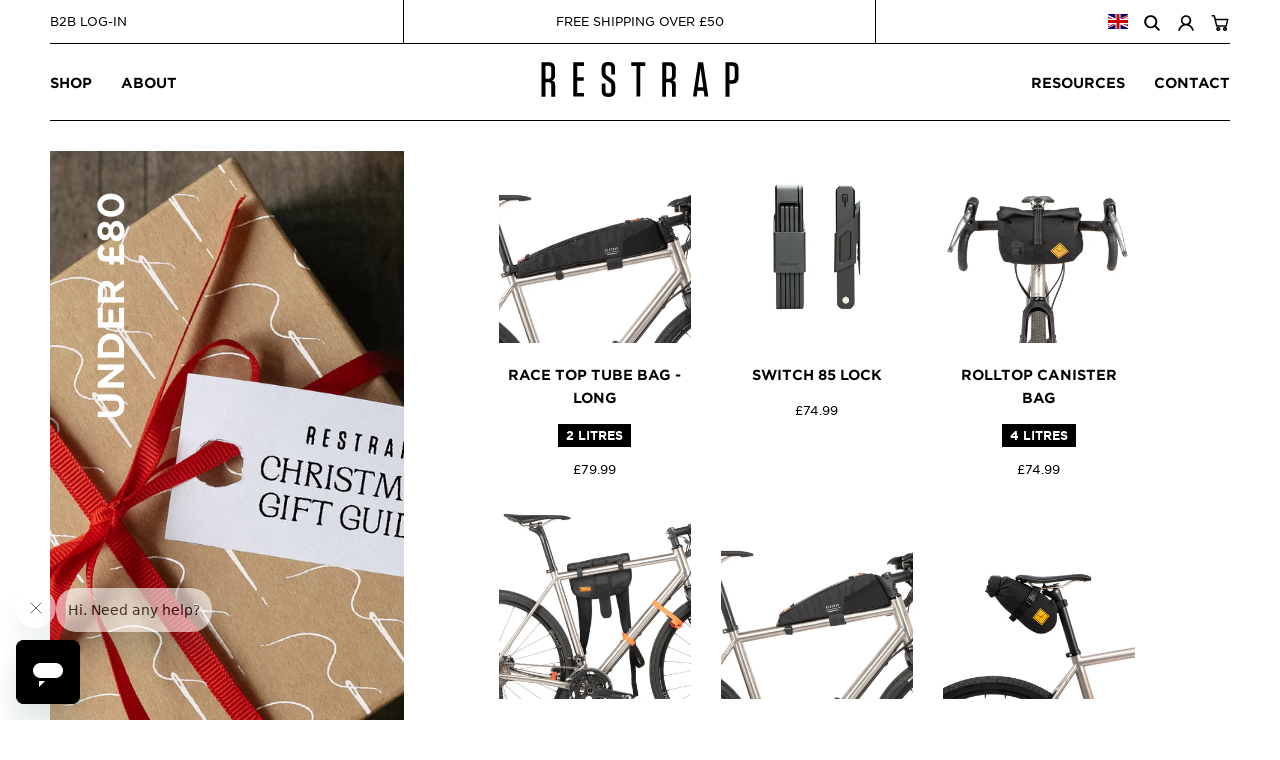

--- FILE ---
content_type: text/css
request_url: https://restrap.com/cdn/shop/t/19/assets/theme.css?v=73234691536870970091762165363
body_size: 15098
content:
@font-face{font-family:HCo Gotham SSm;src:url(GothamSSm-XLight_Web.woff2) format("woff2"),url(GothamSSm-XLight_Web.woff) format("woff");font-weight:200;font-style:normal;font-display:swap}@font-face{font-family:HCo Gotham SSm;src:url(GothamSSm-XLightItalic_Web.woff2) format("woff2"),url(GothamSSm-XLightItalic_Web.woff) format("woff");font-weight:200;font-style:italic;font-display:swap}@font-face{font-family:HCo Gotham SSm;src:url(GothamSSm-Light_Web.woff2) format("woff2"),url(GothamSSm-Light_Web.woff) format("woff");font-weight:300;font-style:normal;font-display:swap}@font-face{font-family:HCo Gotham SSm;src:url(GothamSSm-LightItalic_Web.woff2) format("woff2"),url(GothamSSm-LightItalic_Web.woff) format("woff");font-weight:300;font-style:italic;font-display:swap}@font-face{font-family:HCo Gotham SSm;src:url(GothamSSm-Book_Web.woff) format("woff");font-weight:400;font-style:normal;font-display:swap}@font-face{font-family:HCo Gotham SSm;src:url(GothamSSm-BookItalic_Web.woff2) format("woff2"),url(GothamSSm-BookItalic_Web.woff) format("woff");font-weight:400;font-style:italic;font-display:swap}@font-face{font-family:HCo Gotham SSm;src:url(GothamSSm-Medium_Web.woff) format("woff");font-weight:500;font-style:normal;font-display:swap}@font-face{font-family:HCo Gotham SSm;src:url(GothamSSm-MediumItalic_Web.woff2) format("woff2"),url(GothamSSm-MediumItalic_Web.woff) format("woff");font-weight:500;font-style:italic;font-display:swap}@font-face{font-family:HCo Gotham SSm;src:url(GothamSSm-Bold_Web.woff) format("woff");font-weight:700;font-style:normal;font-display:swap}@font-face{font-family:HCo Gotham SSm;src:url(GothamSSm-BoldItalic_Web.woff2) format("woff2"),url(GothamSSm-BoldItalic_Web.woff) format("woff");font-weight:700;font-style:italic;font-display:swap}@font-face{font-family:HCo Gotham SSm;src:url(GothamSSm-Black_Web.woff2) format("woff2"),url(GothamSSm-Black_Web.woff) format("woff");font-weight:800;font-style:normal;font-display:swap}@font-face{font-family:HCo Gotham SSm;src:url(GothamSSm-BlackItalic_Web.woff2) format("woff2"),url(GothamSSm-BlackItalic_Web.woff) format("woff");font-weight:800;font-style:italic;font-display:swap}/*! normalize.css v7.0.0 | MIT License | github.com/necolas/normalize.css */html{line-height:1.15;-ms-text-size-adjust:100%;-webkit-text-size-adjust:100%}body{margin:0}article,aside,footer,header,nav,section{display:block}h1{font-size:2em;margin:.67em 0}figcaption,figure,main{display:block}figure{margin:1em 40px}hr{box-sizing:content-box;height:0;overflow:visible}pre{font-family:monospace,monospace;font-size:1em}a{background-color:transparent;-webkit-text-decoration-skip:objects}abbr[title]{border-bottom:none;text-decoration:underline;text-decoration:underline dotted}b,strong{font-weight:inherit}b,strong{font-weight:bolder}code,kbd,samp{font-family:monospace,monospace;font-size:1em}dfn{font-style:italic}mark{background-color:#ff0;color:#000}small{font-size:80%}sub,sup{font-size:75%;line-height:0;position:relative;vertical-align:baseline}sub{bottom:-.25em}sup{top:-.5em}audio,video{display:inline-block}audio:not([controls]){display:none;height:0}img{border-style:none}svg:not(:root){overflow:hidden}button,input,optgroup,select,textarea{font-family:sans-serif;font-size:100%;line-height:1.15;margin:0}button,input{overflow:visible}button,select{text-transform:none}[type=reset],[type=submit],button,html [type=button]{-webkit-appearance:button}[type=button]::-moz-focus-inner,[type=reset]::-moz-focus-inner,[type=submit]::-moz-focus-inner,button::-moz-focus-inner{border-style:none;padding:0}[type=button]:-moz-focusring,[type=reset]:-moz-focusring,[type=submit]:-moz-focusring,button:-moz-focusring{outline:1px dotted ButtonText}fieldset{padding:.35em .75em .625em}legend{box-sizing:border-box;color:inherit;display:table;max-width:100%;padding:0;white-space:normal}progress{display:inline-block;vertical-align:baseline}textarea{overflow:auto}[type=checkbox],[type=radio]{box-sizing:border-box;padding:0}[type=number]::-webkit-inner-spin-button,[type=number]::-webkit-outer-spin-button{height:auto}[type=search]{-webkit-appearance:textfield;outline-offset:-2px}[type=search]::-webkit-search-cancel-button,[type=search]::-webkit-search-decoration{-webkit-appearance:none}::-webkit-file-upload-button{-webkit-appearance:button;font:inherit}details,menu{display:block}summary{display:list-item}canvas{display:inline-block}template{display:none}[hidden]{display:none}*,:after,:before{box-sizing:border-box}body,button,input,select,textarea{-webkit-font-smoothing:antialiased;-webkit-text-size-adjust:100%}a:focus{color:inherit}img{max-width:100%}form{margin:0}@media only screen and (max-width:989px){input,select,textarea{font-size:16px}}button,input[type=submit],label[for]{cursor:pointer}optgroup{font-weight:700}option{color:#000;background-color:#fff}[tabindex="-1"]:focus{outline:0}[role=button],a,button,input,label,select,textarea{touch-action:manipulation}.clearfix:after{content:"";display:table;clear:both}.visually-hidden{position:absolute!important;overflow:hidden;clip:rect(0 0 0 0);height:1px;width:1px;margin:-1px;padding:0;border:0}.js-focus-hidden:focus{outline:0}.label-hidden{position:absolute!important;overflow:hidden;clip:rect(0 0 0 0);height:1px;width:1px;margin:-1px;padding:0;border:0}.no-placeholder .label-hidden,.visually-shown{position:inherit!important;overflow:auto;clip:auto;width:auto;height:auto;margin:0}.no-js:not(html){display:none}.no-js .no-js:not(html){display:block}.no-js .js{display:none}.supports-no-cookies:not(html){display:none}html.supports-no-cookies .supports-no-cookies:not(html){display:block}html.supports-no-cookies .supports-cookies{display:none}.skip-link:focus{position:absolute!important;overflow:auto;clip:auto;width:auto;height:auto;margin:0;color:#000;background-color:#fff;padding:15px;z-index:10000;transition:none}.show{display:block!important}.hide{display:none!important}body,html{background-color:#fff}.page-width{max-width:1180px;padding:0 30px;margin:0 auto}.page-width:after{content:"";display:table;clear:both}.icon{display:inline-block;width:20px;height:20px;vertical-align:middle;fill:currentColor}.no-svg .icon{display:none}.icon--wide{width:40px}svg.icon:not(.icon--full-color) circle,svg.icon:not(.icon--full-color) ellipse,svg.icon:not(.icon--full-color) g,svg.icon:not(.icon--full-color) line,svg.icon:not(.icon--full-color) path,svg.icon:not(.icon--full-color) polygon,svg.icon:not(.icon--full-color) polyline,svg.icon:not(.icon--full-color) rect,symbol.icon:not(.icon--full-color) circle,symbol.icon:not(.icon--full-color) ellipse,symbol.icon:not(.icon--full-color) g,symbol.icon:not(.icon--full-color) line,symbol.icon:not(.icon--full-color) path,symbol.icon:not(.icon--full-color) polygon,symbol.icon:not(.icon--full-color) polyline,symbol.icon:not(.icon--full-color) rect{fill:inherit;stroke:inherit}.icon-fallback-text{position:absolute!important;overflow:hidden;clip:rect(0 0 0 0);height:1px;width:1px;margin:-1px;padding:0;border:0}.no-svg .icon-fallback-text{position:static!important;overflow:auto;clip:auto;width:auto;height:auto;margin:0}.payment-icons{-moz-user-select:none;-ms-user-select:none;-webkit-user-select:none;user-select:none;cursor:default}.icon-shopify-logo{width:82.2857142857px;height:24px}.rte img{height:auto}.rte table{table-layout:fixed}.rte ol,.rte ul{margin:0 0 15px 30px}.rte ul{list-style:disc outside}.rte ul ul{list-style:circle outside}.rte ul ul ul{list-style:square outside}.text-center .rte ol,.text-center .rte ul,.text-center.rte ol,.text-center.rte ul{margin-left:0;list-style-position:inside}.rte-table{max-width:100%;overflow:auto;-webkit-overflow-scrolling:touch}.rte__video-wrapper{position:relative;overflow:hidden;max-width:100%;padding-bottom:56.25%;height:0;height:auto}.rte__video-wrapper iframe{position:absolute;top:0;left:0;width:100%;height:100%}.rte__table-wrapper{max-width:100%;overflow:auto;-webkit-overflow-scrolling:touch}@media only screen and (max-width:749px){.responsive-table{width:100%}.responsive-table thead{display:none}.responsive-table tr{display:block}.responsive-table td,.responsive-table tr{float:left;clear:both;width:100%}.responsive-table td,.responsive-table th{display:block;text-align:right;padding:15px;margin:0}.responsive-table td:before{content:attr(data-label);float:left;text-align:center;padding-right:10px}.responsive-table-row+.responsive-table-row,tfoot>.responsive-table-row:first-child{position:relative;margin-top:10px;padding-top:15px}.responsive-table-row+.responsive-table-row:after,tfoot>.responsive-table-row:first-child:after{content:"";display:block;position:absolute;top:0;left:15px;right:15px;border-bottom:1px solid #f6f6f6}}.btn{-moz-user-select:none;-ms-user-select:none;-webkit-user-select:none;user-select:none;-webkit-appearance:none;-moz-appearance:none;appearance:none;display:inline-block;width:auto;text-decoration:none;text-align:center;vertical-align:middle;white-space:nowrap;border:0}input,select,textarea{border:1px solid #f6f6f6;border-radius:0;max-width:100%}input[disabled],select[disabled],textarea[disabled]{cursor:default;background-color:#000;border-color:#000}textarea{min-height:100px}select{-webkit-appearance:none;-moz-appearance:none;appearance:none;background-position:right center;background-image:url(ico-select.svg);background-repeat:no-repeat;background-position:right 10px center;background-color:transparent;padding-right:28px;text-indent:.01px;text-overflow:"";cursor:pointer}.ie9 select{padding-right:10px;background-image:none}select::-ms-expand{display:none}input.input-error,select.input-error,textarea.input-error{border-color:#000;background-color:#000;color:#000}.placeholder-svg{display:block;fill:#00000059;background-color:#0000001a;width:100%;height:100%;max-width:100%;max-height:100%;border:1px solid rgba(0,0,0,.2)}.placeholder-svg--small{width:480px}.placeholder-noblocks{padding:40px;text-align:center}.placeholder-background{position:absolute;top:0;right:0;bottom:0;left:0}.placeholder-background .icon{border:0}.site-logo{display:block}.site-logo img{display:block;width:100%}.giftcard-qr img,.apple-wallet-image{display:block;margin:0 auto}@media print{@page{margin:.5cm}p{orphans:3;widows:3}body,html{background-color:#fff;color:#000}.apple-wallet,.print-giftcard{display:none}}.swiper-container{margin:0 auto;position:relative;overflow:hidden;list-style:none;padding:0;z-index:1}.swiper-container-no-flexbox .swiper-slide{float:left}.swiper-container-vertical>.swiper-wrapper{-webkit-box-orient:vertical;-webkit-box-direction:normal;-webkit-flex-direction:column;-ms-flex-direction:column;flex-direction:column}.swiper-wrapper{position:relative;width:100%;height:100%;z-index:1;display:-webkit-box;display:-webkit-flex;display:-ms-flexbox;display:flex;-webkit-transition-property:-webkit-transform;transition-property:-webkit-transform;-o-transition-property:transform;transition-property:transform;transition-property:transform,-webkit-transform;-webkit-box-sizing:content-box;box-sizing:content-box}.swiper-container-android .swiper-slide,.swiper-wrapper{-webkit-transform:translate3d(0,0,0);transform:translateZ(0)}.swiper-container-multirow>.swiper-wrapper{-webkit-flex-wrap:wrap;-ms-flex-wrap:wrap;flex-wrap:wrap}.swiper-container-free-mode>.swiper-wrapper{-webkit-transition-timing-function:ease-out;-o-transition-timing-function:ease-out;transition-timing-function:ease-out;margin:0 auto}.swiper-slide{-webkit-flex-shrink:0;-ms-flex-negative:0;flex-shrink:0;width:100%;height:100%;position:relative;-webkit-transition-property:-webkit-transform;transition-property:-webkit-transform;-o-transition-property:transform;transition-property:transform;transition-property:transform,-webkit-transform}.swiper-invisible-blank-slide{visibility:hidden}.swiper-container-autoheight,.swiper-container-autoheight .swiper-slide{height:auto}.swiper-container-autoheight .swiper-wrapper{-webkit-box-align:start;-webkit-align-items:flex-start;-ms-flex-align:start;align-items:flex-start;-webkit-transition-property:height,-webkit-transform;transition-property:height,-webkit-transform;-o-transition-property:transform,height;transition-property:transform,height;transition-property:transform,height,-webkit-transform}.swiper-container-3d{-webkit-perspective:1200px;perspective:1200px}.swiper-container-3d .swiper-cube-shadow,.swiper-container-3d .swiper-slide,.swiper-container-3d .swiper-slide-shadow-bottom,.swiper-container-3d .swiper-slide-shadow-left,.swiper-container-3d .swiper-slide-shadow-right,.swiper-container-3d .swiper-slide-shadow-top,.swiper-container-3d .swiper-wrapper{-webkit-transform-style:preserve-3d;transform-style:preserve-3d}.swiper-container-3d .swiper-slide-shadow-bottom,.swiper-container-3d .swiper-slide-shadow-left,.swiper-container-3d .swiper-slide-shadow-right,.swiper-container-3d .swiper-slide-shadow-top{position:absolute;left:0;top:0;width:100%;height:100%;pointer-events:none;z-index:10}.swiper-container-3d .swiper-slide-shadow-left{background-image:-webkit-gradient(linear,right top,left top,from(rgba(0,0,0,.5)),to(rgba(0,0,0,0)));background-image:-webkit-linear-gradient(right,rgba(0,0,0,.5),rgba(0,0,0,0));background-image:-o-linear-gradient(right,rgba(0,0,0,.5),rgba(0,0,0,0));background-image:linear-gradient(to left,#00000080,#0000)}.swiper-container-3d .swiper-slide-shadow-right{background-image:-webkit-gradient(linear,left top,right top,from(rgba(0,0,0,.5)),to(rgba(0,0,0,0)));background-image:-webkit-linear-gradient(left,rgba(0,0,0,.5),rgba(0,0,0,0));background-image:-o-linear-gradient(left,rgba(0,0,0,.5),rgba(0,0,0,0));background-image:linear-gradient(to right,#00000080,#0000)}.swiper-container-3d .swiper-slide-shadow-top{background-image:-webkit-gradient(linear,left bottom,left top,from(rgba(0,0,0,.5)),to(rgba(0,0,0,0)));background-image:-webkit-linear-gradient(bottom,rgba(0,0,0,.5),rgba(0,0,0,0));background-image:-o-linear-gradient(bottom,rgba(0,0,0,.5),rgba(0,0,0,0));background-image:linear-gradient(to top,#00000080,#0000)}.swiper-container-3d .swiper-slide-shadow-bottom{background-image:-webkit-gradient(linear,left top,left bottom,from(rgba(0,0,0,.5)),to(rgba(0,0,0,0)));background-image:-webkit-linear-gradient(top,rgba(0,0,0,.5),rgba(0,0,0,0));background-image:-o-linear-gradient(top,rgba(0,0,0,.5),rgba(0,0,0,0));background-image:linear-gradient(to bottom,#00000080,#0000)}.swiper-container-wp8-horizontal,.swiper-container-wp8-horizontal>.swiper-wrapper{-ms-touch-action:pan-y;touch-action:pan-y}.swiper-container-wp8-vertical,.swiper-container-wp8-vertical>.swiper-wrapper{-ms-touch-action:pan-x;touch-action:pan-x}.swiper-button-next,.swiper-button-prev{position:absolute;top:50%;width:27px;height:44px;margin-top:-22px;z-index:10;cursor:pointer;background-size:27px 44px;background-position:center;background-repeat:no-repeat}.swiper-button-next.swiper-button-disabled,.swiper-button-prev.swiper-button-disabled{opacity:.35;cursor:auto;pointer-events:none}.swiper-button-prev,.swiper-container-rtl .swiper-button-next{background-image:url("data:image/svg+xml;charset=utf-8,%3Csvg%20xmlns%3D'http%3A%2F%2Fwww.w3.org%2F2000%2Fsvg'%20viewBox%3D'0%200%2027%2044'%3E%3Cpath%20d%3D'M0%2C22L22%2C0l2.1%2C2.1L4.2%2C22l19.9%2C19.9L22%2C44L0%2C22L0%2C22L0%2C22z'%20fill%3D'%23007aff'%2F%3E%3C%2Fsvg%3E");left:10px;right:auto}.swiper-button-next,.swiper-container-rtl .swiper-button-prev{background-image:url("data:image/svg+xml;charset=utf-8,%3Csvg%20xmlns%3D'http%3A%2F%2Fwww.w3.org%2F2000%2Fsvg'%20viewBox%3D'0%200%2027%2044'%3E%3Cpath%20d%3D'M27%2C22L27%2C22L5%2C44l-2.1-2.1L22.8%2C22L2.9%2C2.1L5%2C0L27%2C22L27%2C22z'%20fill%3D'%23007aff'%2F%3E%3C%2Fsvg%3E");right:10px;left:auto}.swiper-button-prev.swiper-button-white,.swiper-container-rtl .swiper-button-next.swiper-button-white{background-image:url("data:image/svg+xml;charset=utf-8,%3Csvg%20xmlns%3D'http%3A%2F%2Fwww.w3.org%2F2000%2Fsvg'%20viewBox%3D'0%200%2027%2044'%3E%3Cpath%20d%3D'M0%2C22L22%2C0l2.1%2C2.1L4.2%2C22l19.9%2C19.9L22%2C44L0%2C22L0%2C22L0%2C22z'%20fill%3D'%23ffffff'%2F%3E%3C%2Fsvg%3E")}.swiper-button-next.swiper-button-white,.swiper-container-rtl .swiper-button-prev.swiper-button-white{background-image:url("data:image/svg+xml;charset=utf-8,%3Csvg%20xmlns%3D'http%3A%2F%2Fwww.w3.org%2F2000%2Fsvg'%20viewBox%3D'0%200%2027%2044'%3E%3Cpath%20d%3D'M27%2C22L27%2C22L5%2C44l-2.1-2.1L22.8%2C22L2.9%2C2.1L5%2C0L27%2C22L27%2C22z'%20fill%3D'%23ffffff'%2F%3E%3C%2Fsvg%3E")}.swiper-button-prev.swiper-button-black,.swiper-container-rtl .swiper-button-next.swiper-button-black{background-image:url("data:image/svg+xml;charset=utf-8,%3Csvg%20xmlns%3D'http%3A%2F%2Fwww.w3.org%2F2000%2Fsvg'%20viewBox%3D'0%200%2027%2044'%3E%3Cpath%20d%3D'M0%2C22L22%2C0l2.1%2C2.1L4.2%2C22l19.9%2C19.9L22%2C44L0%2C22L0%2C22L0%2C22z'%20fill%3D'%23000000'%2F%3E%3C%2Fsvg%3E")}.swiper-button-next.swiper-button-black,.swiper-container-rtl .swiper-button-prev.swiper-button-black{background-image:url("data:image/svg+xml;charset=utf-8,%3Csvg%20xmlns%3D'http%3A%2F%2Fwww.w3.org%2F2000%2Fsvg'%20viewBox%3D'0%200%2027%2044'%3E%3Cpath%20d%3D'M27%2C22L27%2C22L5%2C44l-2.1-2.1L22.8%2C22L2.9%2C2.1L5%2C0L27%2C22L27%2C22z'%20fill%3D'%23000000'%2F%3E%3C%2Fsvg%3E")}.swiper-pagination.swiper-pagination-hidden{opacity:0}.swiper-container-horizontal>.swiper-pagination-bullets,.swiper-pagination-custom,.swiper-pagination-fraction{word-spacing:0;letter-spacing:-1px;text-align:center;margin-top:5px}.swiper-pagination-bullets-dynamic{overflow:hidden;font-size:0}.swiper-pagination-bullets-dynamic .swiper-pagination-bullet{-webkit-transform:scale(.33);-ms-transform:scale(.33);transform:scale(.33);position:relative}.swiper-pagination-bullets-dynamic .swiper-pagination-bullet-active{-webkit-transform:scale(1);-ms-transform:scale(1);transform:scale(1)}.swiper-pagination-bullets-dynamic .swiper-pagination-bullet-active-prev{-webkit-transform:scale(.66);-ms-transform:scale(.66);transform:scale(.66)}.swiper-pagination-bullets-dynamic .swiper-pagination-bullet-active-prev-prev{-webkit-transform:scale(.33);-ms-transform:scale(.33);transform:scale(.33)}.swiper-pagination-bullets-dynamic .swiper-pagination-bullet-active-next{-webkit-transform:scale(.66);-ms-transform:scale(.66);transform:scale(.66)}.swiper-pagination-bullets-dynamic .swiper-pagination-bullet-active-next-next{-webkit-transform:scale(.33);-ms-transform:scale(.33);transform:scale(.33)}.swiper-pagination-bullet{width:8px;height:8px;display:inline-block;border-radius:100%;background:#000;opacity:.2}button.swiper-pagination-bullet{border:none;margin:0;padding:0;-webkit-box-shadow:none;box-shadow:none;-webkit-appearance:none;-moz-appearance:none;appearance:none}.swiper-pagination-clickable .swiper-pagination-bullet{cursor:pointer}.swiper-pagination-bullet-active{opacity:1;background:#000}.swiper-container-vertical>.swiper-pagination-bullets{right:10px;top:50%;-webkit-transform:translate3d(0,-50%,0);transform:translate3d(0,-50%,0)}.swiper-container-vertical>.swiper-pagination-bullets .swiper-pagination-bullet{margin:6px 0;display:block}.swiper-container-vertical>.swiper-pagination-bullets.swiper-pagination-bullets-dynamic{top:50%;-webkit-transform:translateY(-50%);-ms-transform:translateY(-50%);transform:translateY(-50%);width:8px}.swiper-container-vertical>.swiper-pagination-bullets.swiper-pagination-bullets-dynamic .swiper-pagination-bullet{display:inline-block;-webkit-transition:.2s top,.2s -webkit-transform;transition:.2s top,.2s -webkit-transform;-o-transition:.2s transform,.2s top;transition:.2s transform,.2s top;transition:.2s transform,.2s top,.2s -webkit-transform}.swiper-container-horizontal>.swiper-pagination-bullets .swiper-pagination-bullet{margin:0 4px}.swiper-container-horizontal>.swiper-pagination-bullets.swiper-pagination-bullets-dynamic{left:50%;-webkit-transform:translateX(-50%);-ms-transform:translateX(-50%);transform:translate(-50%);white-space:nowrap}.swiper-container-horizontal>.swiper-pagination-bullets.swiper-pagination-bullets-dynamic .swiper-pagination-bullet{-webkit-transition:.2s left,.2s -webkit-transform;transition:.2s left,.2s -webkit-transform;-o-transition:.2s transform,.2s left;transition:.2s transform,.2s left;transition:.2s transform,.2s left,.2s -webkit-transform}.swiper-container-horizontal.swiper-container-rtl>.swiper-pagination-bullets-dynamic .swiper-pagination-bullet{-webkit-transition:.2s right,.2s -webkit-transform;transition:.2s right,.2s -webkit-transform;-o-transition:.2s transform,.2s right;transition:.2s transform,.2s right;transition:.2s transform,.2s right,.2s -webkit-transform}.swiper-pagination-progressbar{background:#00000040;position:absolute}.swiper-pagination-progressbar .swiper-pagination-progressbar-fill{background:#007aff;position:absolute;left:0;top:0;width:100%;height:100%;-webkit-transform:scale(0);-ms-transform:scale(0);transform:scale(0);-webkit-transform-origin:left top;-ms-transform-origin:left top;transform-origin:left top}.swiper-container-rtl .swiper-pagination-progressbar .swiper-pagination-progressbar-fill{-webkit-transform-origin:right top;-ms-transform-origin:right top;transform-origin:right top}.swiper-container-horizontal>.swiper-pagination-progressbar{width:100%;height:4px;left:0;top:0}.swiper-container-vertical>.swiper-pagination-progressbar{width:4px;height:100%;left:0;top:0}.swiper-pagination-white .swiper-pagination-bullet-active{background:#fff}.swiper-pagination-progressbar.swiper-pagination-white{background:#ffffff40}.swiper-pagination-progressbar.swiper-pagination-white .swiper-pagination-progressbar-fill{background:#fff}.swiper-pagination-black .swiper-pagination-bullet-active{background:#000}.swiper-pagination-progressbar.swiper-pagination-black{background:#00000040}.swiper-pagination-progressbar.swiper-pagination-black .swiper-pagination-progressbar-fill{background:#000}.swiper-scrollbar{border-radius:10px;position:relative;-ms-touch-action:none;background:#0000001a}.swiper-container-horizontal>.swiper-scrollbar{position:absolute;left:1%;bottom:3px;z-index:50;height:5px;width:98%}.swiper-container-vertical>.swiper-scrollbar{position:absolute;right:3px;top:1%;z-index:50;width:5px;height:98%}.swiper-scrollbar-drag{height:100%;width:100%;position:relative;background:#00000080;border-radius:10px;left:0;top:0}.swiper-scrollbar-cursor-drag{cursor:move}.swiper-zoom-container{width:100%;height:100%;display:-webkit-box;display:-webkit-flex;display:-ms-flexbox;display:flex;-webkit-box-pack:center;-webkit-justify-content:center;-ms-flex-pack:center;justify-content:center;-webkit-box-align:center;-webkit-align-items:center;-ms-flex-align:center;align-items:center;text-align:center}.swiper-zoom-container>canvas,.swiper-zoom-container>img,.swiper-zoom-container>svg{max-width:100%;max-height:100%;-o-object-fit:contain;object-fit:contain}.swiper-slide-zoomed{cursor:move}.swiper-lazy-preloader{width:42px;height:42px;position:absolute;left:50%;top:50%;margin-left:-21px;margin-top:-21px;z-index:10;-webkit-transform-origin:50%;-ms-transform-origin:50%;transform-origin:50%;-webkit-animation:swiper-preloader-spin 1s steps(12,end) infinite;animation:swiper-preloader-spin 1s steps(12,end) infinite}.swiper-lazy-preloader:after{display:block;content:"";width:100%;height:100%;background-image:url("data:image/svg+xml;charset=utf-8,%3Csvg%20viewBox%3D'0%200%20120%20120'%20xmlns%3D'http%3A%2F%2Fwww.w3.org%2F2000%2Fsvg'%20xmlns%3Axlink%3D'http%3A%2F%2Fwww.w3.org%2F1999%2Fxlink'%3E%3Cdefs%3E%3Cline%20id%3D'l'%20x1%3D'60'%20x2%3D'60'%20y1%3D'7'%20y2%3D'27'%20stroke%3D'%236c6c6c'%20stroke-width%3D'11'%20stroke-linecap%3D'round'%2F%3E%3C%2Fdefs%3E%3Cg%3E%3Cuse%20xlink%3Ahref%3D'%23l'%20opacity%3D'.27'%2F%3E%3Cuse%20xlink%3Ahref%3D'%23l'%20opacity%3D'.27'%20transform%3D'rotate(30%2060%2C60)'%2F%3E%3Cuse%20xlink%3Ahref%3D'%23l'%20opacity%3D'.27'%20transform%3D'rotate(60%2060%2C60)'%2F%3E%3Cuse%20xlink%3Ahref%3D'%23l'%20opacity%3D'.27'%20transform%3D'rotate(90%2060%2C60)'%2F%3E%3Cuse%20xlink%3Ahref%3D'%23l'%20opacity%3D'.27'%20transform%3D'rotate(120%2060%2C60)'%2F%3E%3Cuse%20xlink%3Ahref%3D'%23l'%20opacity%3D'.27'%20transform%3D'rotate(150%2060%2C60)'%2F%3E%3Cuse%20xlink%3Ahref%3D'%23l'%20opacity%3D'.37'%20transform%3D'rotate(180%2060%2C60)'%2F%3E%3Cuse%20xlink%3Ahref%3D'%23l'%20opacity%3D'.46'%20transform%3D'rotate(210%2060%2C60)'%2F%3E%3Cuse%20xlink%3Ahref%3D'%23l'%20opacity%3D'.56'%20transform%3D'rotate(240%2060%2C60)'%2F%3E%3Cuse%20xlink%3Ahref%3D'%23l'%20opacity%3D'.66'%20transform%3D'rotate(270%2060%2C60)'%2F%3E%3Cuse%20xlink%3Ahref%3D'%23l'%20opacity%3D'.75'%20transform%3D'rotate(300%2060%2C60)'%2F%3E%3Cuse%20xlink%3Ahref%3D'%23l'%20opacity%3D'.85'%20transform%3D'rotate(330%2060%2C60)'%2F%3E%3C%2Fg%3E%3C%2Fsvg%3E");background-position:50%;background-size:100%;background-repeat:no-repeat}.swiper-lazy-preloader-white:after{background-image:url("data:image/svg+xml;charset=utf-8,%3Csvg%20viewBox%3D'0%200%20120%20120'%20xmlns%3D'http%3A%2F%2Fwww.w3.org%2F2000%2Fsvg'%20xmlns%3Axlink%3D'http%3A%2F%2Fwww.w3.org%2F1999%2Fxlink'%3E%3Cdefs%3E%3Cline%20id%3D'l'%20x1%3D'60'%20x2%3D'60'%20y1%3D'7'%20y2%3D'27'%20stroke%3D'%23fff'%20stroke-width%3D'11'%20stroke-linecap%3D'round'%2F%3E%3C%2Fdefs%3E%3Cg%3E%3Cuse%20xlink%3Ahref%3D'%23l'%20opacity%3D'.27'%2F%3E%3Cuse%20xlink%3Ahref%3D'%23l'%20opacity%3D'.27'%20transform%3D'rotate(30%2060%2C60)'%2F%3E%3Cuse%20xlink%3Ahref%3D'%23l'%20opacity%3D'.27'%20transform%3D'rotate(60%2060%2C60)'%2F%3E%3Cuse%20xlink%3Ahref%3D'%23l'%20opacity%3D'.27'%20transform%3D'rotate(90%2060%2C60)'%2F%3E%3Cuse%20xlink%3Ahref%3D'%23l'%20opacity%3D'.27'%20transform%3D'rotate(120%2060%2C60)'%2F%3E%3Cuse%20xlink%3Ahref%3D'%23l'%20opacity%3D'.27'%20transform%3D'rotate(150%2060%2C60)'%2F%3E%3Cuse%20xlink%3Ahref%3D'%23l'%20opacity%3D'.37'%20transform%3D'rotate(180%2060%2C60)'%2F%3E%3Cuse%20xlink%3Ahref%3D'%23l'%20opacity%3D'.46'%20transform%3D'rotate(210%2060%2C60)'%2F%3E%3Cuse%20xlink%3Ahref%3D'%23l'%20opacity%3D'.56'%20transform%3D'rotate(240%2060%2C60)'%2F%3E%3Cuse%20xlink%3Ahref%3D'%23l'%20opacity%3D'.66'%20transform%3D'rotate(270%2060%2C60)'%2F%3E%3Cuse%20xlink%3Ahref%3D'%23l'%20opacity%3D'.75'%20transform%3D'rotate(300%2060%2C60)'%2F%3E%3Cuse%20xlink%3Ahref%3D'%23l'%20opacity%3D'.85'%20transform%3D'rotate(330%2060%2C60)'%2F%3E%3C%2Fg%3E%3C%2Fsvg%3E")}@-webkit-keyframes swiper-preloader-spin{to{-webkit-transform:rotate(360deg);transform:rotate(360deg)}}@keyframes swiper-preloader-spin{to{-webkit-transform:rotate(360deg);transform:rotate(360deg)}}.swiper-container .swiper-notification{position:absolute;left:0;top:0;pointer-events:none;opacity:0;z-index:-1000}.swiper-container-fade.swiper-container-free-mode .swiper-slide{-webkit-transition-timing-function:ease-out;-o-transition-timing-function:ease-out;transition-timing-function:ease-out}.swiper-container-fade .swiper-slide{pointer-events:none;-webkit-transition-property:opacity;-o-transition-property:opacity;transition-property:opacity}.swiper-container-fade .swiper-slide .swiper-slide{pointer-events:none}.swiper-container-fade .swiper-slide-active,.swiper-container-fade .swiper-slide-active .swiper-slide-active{pointer-events:auto}.swiper-container-cube{overflow:visible}.swiper-container-cube .swiper-slide{pointer-events:none;-webkit-backface-visibility:hidden;backface-visibility:hidden;z-index:1;visibility:hidden;-webkit-transform-origin:0 0;-ms-transform-origin:0 0;transform-origin:0 0;width:100%;height:100%}.swiper-container-cube .swiper-slide .swiper-slide{pointer-events:none}.swiper-container-cube.swiper-container-rtl .swiper-slide{-webkit-transform-origin:100% 0;-ms-transform-origin:100% 0;transform-origin:100% 0}.swiper-container-cube .swiper-slide-active,.swiper-container-cube .swiper-slide-active .swiper-slide-active{pointer-events:auto}.swiper-container-cube .swiper-slide-active,.swiper-container-cube .swiper-slide-next,.swiper-container-cube .swiper-slide-next+.swiper-slide,.swiper-container-cube .swiper-slide-prev{pointer-events:auto;visibility:visible}.swiper-container-cube .swiper-slide-shadow-bottom,.swiper-container-cube .swiper-slide-shadow-left,.swiper-container-cube .swiper-slide-shadow-right,.swiper-container-cube .swiper-slide-shadow-top{z-index:0;-webkit-backface-visibility:hidden;backface-visibility:hidden}.swiper-container-cube .swiper-cube-shadow{position:absolute;left:0;bottom:0;width:100%;height:100%;background:#000;opacity:.6;-webkit-filter:blur(50px);filter:blur(50px);z-index:0}.swiper-container-flip{overflow:visible}.swiper-container-flip .swiper-slide{pointer-events:none;-webkit-backface-visibility:hidden;backface-visibility:hidden;z-index:1}.swiper-container-flip .swiper-slide .swiper-slide{pointer-events:none}.swiper-container-flip .swiper-slide-active,.swiper-container-flip .swiper-slide-active .swiper-slide-active{pointer-events:auto}.swiper-container-flip .swiper-slide-shadow-bottom,.swiper-container-flip .swiper-slide-shadow-left,.swiper-container-flip .swiper-slide-shadow-right,.swiper-container-flip .swiper-slide-shadow-top{z-index:0;-webkit-backface-visibility:hidden;backface-visibility:hidden}.swiper-container-coverflow .swiper-wrapper{-ms-perspective:1200px}/*! Lity - v3.0.0-dev - 2020-04-26
* http://sorgalla.com/lity/
* Copyright (c) 2015-2020 Jan Sorgalla; Licensed MIT */.lity-active,.lity-active body{overflow:hidden}.lity{z-index:9990;position:fixed;top:0;right:0;bottom:0;left:0;white-space:nowrap;background:#0b0b0b;background:#000000e6;outline:0!important;opacity:0;-webkit-transition:opacity .3s ease;-o-transition:opacity .3s ease;transition:opacity .3s ease}.lity.lity-opened{opacity:1}.lity.lity-closed{opacity:0}.lity *{-webkit-box-sizing:border-box;-moz-box-sizing:border-box;box-sizing:border-box}.lity-wrap{z-index:9990;position:fixed;top:0;right:0;bottom:0;left:0;text-align:center;outline:0!important}.lity-wrap:before{content:"";display:inline-block;height:100%;vertical-align:middle;margin-right:-.25em}.lity-loader{z-index:9991;color:#fff;position:absolute;top:50%;margin-top:-.8em;width:100%;text-align:center;font-size:14px;font-family:Arial,Helvetica,sans-serif;opacity:0;-webkit-transition:opacity .3s ease;-o-transition:opacity .3s ease;transition:opacity .3s ease}.lity-loading .lity-loader{opacity:1}.lity-container{z-index:9992;position:relative;text-align:left;vertical-align:middle;display:inline-block;white-space:normal;max-width:100%;max-height:100%;outline:0!important}.lity-content{z-index:9993;width:100%;-webkit-transform:scale(1);-ms-transform:scale(1);-o-transform:scale(1);transform:scale(1);-webkit-transition:-webkit-transform .3s ease;transition:-webkit-transform .3s ease;-o-transition:-o-transform .3s ease;transition:transform .3s ease;transition:transform .3s ease,-webkit-transform .3s ease,-o-transform .3s ease}.lity-closed .lity-content,.lity-loading .lity-content{-webkit-transform:scale(.8);-ms-transform:scale(.8);-o-transform:scale(.8);transform:scale(.8)}.lity-content:after{content:"";position:absolute;left:0;top:0;bottom:0;display:block;right:0;width:auto;height:auto;z-index:-1;-webkit-box-shadow:0 0 8px rgba(0,0,0,.6);box-shadow:0 0 8px #0009}.lity-close,.lity-close:active,.lity-close:focus,.lity-close:hover,.lity-close:visited{z-index:9994;width:35px;height:35px;position:fixed;right:0;top:0;-webkit-appearance:none;cursor:pointer;text-decoration:none;text-align:center;padding:0;color:#fff;font-style:normal;font-size:35px;font-family:Arial,Baskerville,monospace;line-height:35px;text-shadow:0 1px 2px rgba(0,0,0,.6);border:0;background:0 0;-webkit-box-shadow:none;box-shadow:none}.lity-close::-moz-focus-inner{border:0;padding:0}.lity-close:active{top:1px}.lity-image img{max-width:100%;display:block;line-height:0;border:0}.lity-iframe .lity-container{width:100%;max-width:964px}.lity-iframe-container{width:100%;height:0;padding-top:56.25%;overflow:auto;pointer-events:auto;-webkit-transform:translateZ(0);transform:translateZ(0);-webkit-overflow-scrolling:touch}.lity-iframe-container iframe{position:absolute;display:block;top:0;left:0;width:100%;height:100%;-webkit-box-shadow:0 0 8px rgba(0,0,0,.6);box-shadow:0 0 8px #0009;background:#000}.lity-hide{display:none}body,html{font-family:HCo Gotham SSm,serif}a{color:inherit}.site-container{padding:0 15px}@media (min-width:992px){.site-container{padding:0 50px;max-width:1800px;margin:0 auto}}body,h1,h2,h3,h4,h5,h6,input,p,select,textarea,ul{font-size:12px;line-height:1.7em}@media (min-width:992px){body,h1,h2,h3,h4,h5,h6,input,p,select,textarea,ul{font-size:14px}}@media (max-width:374px){body,h1,h2,h3,h4,h5,h6,input,p,select,textarea,ul{font-size:10px}}.font-small,.font-small *{font-size:11px}@media (min-width:992px){.font-small,.font-small *{font-size:12px}}@media (max-width:374px){.font-small,.font-small *{font-size:9px}}.font-medium,.font-medium *{font-size:12px}@media (min-width:992px){.font-medium,.font-medium *{font-size:14px}}@media (max-width:374px){.font-medium,.font-medium *{font-size:10px}}.font-large,.font-large *{font-size:22px;line-height:26px}@media (min-width:992px){.font-large,.font-large *{font-size:36px;line-height:42px}}.font-xl,.font-xl *{font-size:9vw;line-height:9vw}@media (min-width:992px){.font-xl,.font-xl *{font-size:5vw;line-height:4.8vw}}@media screen and (min-width:1790px){.font-xl,.font-xl *{font-size:80px;line-height:72px}}.text-caps{text-transform:uppercase}li,ul{margin:0;padding:0}.resp-video{position:relative;width:100%;padding-bottom:56.25%}.resp-video iframe{position:absolute;top:0;left:0;width:100%;height:100%}#MainContent.black_bg{background:#000;color:#fff;margin-top:-1px}#MainContent.black_bg .shopify-section:last-child{padding-bottom:60px;margin-bottom:-31px}#top_bar{text-transform:uppercase}#top_bar .top_bar_row{display:flex;border-bottom:1px solid;align-items:baseline;justify-items:center;flex-wrap:wrap;justify-content:center}@media (min-width:992px){#top_bar .top_bar_row{align-items:stretch}}#top_bar .center,#top_bar .left,#top_bar .right{padding:5px 0}@media (min-width:992px){#top_bar .center,#top_bar .left,#top_bar .right{padding:10px 0}}@media (min-width:992px){#top_bar .left{border-right:1px solid}}#top_bar .left{width:50%}@media (min-width:992px){#top_bar .left{width:30%}}#top_bar .right{width:50%}@media (min-width:992px){#top_bar .right{width:30%}}#top_bar .center{text-align:center;width:100%;order:-1;border-bottom:1px solid;margin-bottom:-1px}@media (min-width:992px){#top_bar .center{width:40%;order:initial;border-right:1px solid;border-bottom:none}}#top_bar .right{text-align:right;border-left:1px solid}@media (min-width:992px){#top_bar .right{border-left:0}}#top_bar .right li{display:inline-block;vertical-align:middle;cursor:pointer}@media (min-width:992px){#top_bar .right li{margin-left:10px}}#top_bar .right li:first-child{margin-left:0}#top_bar .right select{padding-right:20px}#top_bar select{border:0;font-family:HCo Gotham SSm,serif;outline:0}#top_bar a{text-decoration:none}#choose_country{position:fixed;top:0;left:0;bottom:0;right:0;display:flex;justify-content:center;align-items:center;flex-direction:column;z-index:9999;opacity:0;pointer-events:none;transition:opacity .2s}#choose_country.open{opacity:1;pointer-events:auto}#choose_country .bg{position:absolute;top:0;left:0;width:100%;height:100%;background:#fffc}#choose_country .wrap{padding:40px;max-width:400px;width:90%;border:1px solid;position:relative;z-index:5;background:#fff;text-align:center}#choose_country h2{text-transform:uppercase}#choose_country p{margin-bottom:15px}#choose_country .close{text-align:right;position:absolute;top:15px;right:15px;cursor:pointer}#choose_country select{border:1px solid;width:100%;padding:10px 20px;font-family:HCo Gotham SSm,serif;margin-top:15px}#choose_country .cta{display:block;margin-top:15px;padding:10px 20px;border:1px solid;font-weight:700;text-decoration:none;text-align:center;text-transform:uppercase}#choose_country .cta:hover{background:#000;color:#fff}#shopify-section-header{position:sticky;top:0;background:#fff;z-index:10;left:0;transition:transform .3s ease;width:100vw}#shopify-section-header.headroom--unpinned{transform:translateY(-100%)}#site_header{z-index:10;position:relative}#site_header .header_row{border-bottom:1px solid;display:flex;text-transform:uppercase;font-weight:700;align-items:center}#site_header a{text-decoration:none}#site_header .left{width:25%}#site_header .left li{margin-left:25px}#site_header .left li:first-child{margin-left:0}#site_header .left ul{display:none}@media (min-width:992px){#site_header .left{width:40%}#site_header .left ul{display:block}}#site_header .center{width:50%;padding:20px 0;text-align:center}@media (min-width:992px){#site_header .center{padding:1.3vw 0;width:20%}}#site_header .center img{width:100%;height:auto;max-width:200px}#site_header .right{text-align:right;width:25%}#site_header .right li{margin-left:25px}#site_header .right li:first-child{margin-left:0}#site_header .right ul{display:none}@media (min-width:992px){#site_header .right{width:40%}#site_header .right ul{display:block}#site_header .right .toggle_mob_menu{display:none}}#site_header li{list-style:none;display:inline-block}#site_header li.has_submenu{position:relative}#site_header li.has_submenu .submenu{position:absolute;top:100%;left:-20px;padding-top:15px;opacity:0;pointer-events:none}#site_header li.has_submenu .submenu ul{background:#fff;padding:20px;text-align:left;border:1px solid}#site_header li.has_submenu .submenu li{display:block;margin:15px 0 0;white-space:nowrap}#site_header li.has_submenu .submenu li:first-child{margin-top:0}#site_header li.has_submenu:hover .submenu{opacity:1;pointer-events:auto}#site_header .shop_submenu{position:absolute;top:100%;left:0;width:100%;font-weight:700;display:none}#site_header .shop_submenu .wrap{border-bottom:1px solid;border-left:1px solid;border-right:1px solid;padding:40px 40px 10px;text-align:center;text-transform:uppercase;background:#fff}#site_header .shop_submenu .intro{max-width:700px;margin:0 auto}#site_header .shop_submenu ul{display:flex;flex-wrap:wrap;width:100%;margin:15px auto 30px;justify-content:center}#site_header .shop_submenu ul li{width:14%;margin-top:30px}#site_header .shop_submenu ul li img{width:35%;margin:0 auto 5px;height:auto}#site_header .shop_submenu a:hover{opacity:.5}#site_header .shop_submenu .image_blocks{display:grid;gap:25px;grid-template-columns:repeat(4,1fr);line-height:0;margin-top:15px}#site_header .shop_submenu .image_blocks img{width:100%;height:auto;aspect-ratio:16/9;object-fit:cover}#site_header .shop_submenu .image_blocks a{display:block;position:relative}#site_header .shop_submenu .image_blocks a:hover{opacity:.9}#site_header .shop_submenu .image_blocks h3{position:absolute;top:50%;left:0;text-align:center;width:100%;transform:translateY(-50%);color:#fff;font-size:18px;margin:0}#site_header .shop_submenu.open{display:block}#site_header .search{position:absolute;top:100%;left:0;width:100%;display:none}#site_header .search.open{display:block}#site_header .search .wrap{border-bottom:1px solid;border-left:1px solid;border-right:1px solid;padding:25px;text-align:center;text-transform:uppercase;background:#fff}@media (min-width:992px){#site_header .search .wrap{padding:40px}}#site_header .search form{width:100%;display:flex}#site_header .search form input{flex:1;text-transform:uppercase;font-family:HCo Gotham SSm,serif;border:none;-webkit-appearance:none}#site_header .search form button{background:0 0;-webkit-appearance:none;border:0}#site_header .search form button,#site_header .search form input{outline:0}#site_header .search #search-results-container li,#site_header .search #searchResults li{display:block;list-style:none;margin-top:15px}#site_header .search #search-results-container li:first-child,#site_header .search #searchResults li:first-child{padding-top:15px;border-top:1px solid}#site_header .search #search-results-container li a,#site_header .search #searchResults li a{display:flex;align-items:center}#site_header .search #search-results-container img,#site_header .search #searchResults img{width:80px;height:auto;margin-right:30px}#mob_menu_mask{position:fixed;top:0;left:0;right:0;bottom:0;background:#fff3;backdrop-filter:blur(10px);-webkit-backdrop-filter:blur(10px);z-index:998;cursor:pointer;display:none}#mob_menu_mask.open{display:block}#mob_menu{position:fixed;top:0;bottom:0;right:0;width:300px;background:#fff;border-left:1px solid;padding:30px 0;text-transform:uppercase;overflow:auto;z-index:999;transform:translate(100%);transition:transform .3s}#mob_menu.open{transform:translate(0)}#mob_menu .header_image{width:60px;margin:0 auto 40px;display:block}#mob_menu a{text-decoration:none}#mob_menu li.top-level{border-top:1px solid;position:relative;list-style:none}#mob_menu li.top-level:last-child{border-bottom:1px solid}#mob_menu li.top-level a{display:block;padding:15px}#mob_menu li.top-level.has_submenu:after{content:"+";top:0;right:0;padding:15px;position:absolute}#mob_menu li.top-level .submenu{display:none}#mob_menu li.top-level .submenu .shop{display:flex;flex-wrap:wrap}#mob_menu li.top-level .submenu .shop li{width:50%;text-align:center;list-style:none}#mob_menu li.top-level .submenu .shop li img{width:70%;display:block;margin:0 auto 10px}#mob_menu li.top-level .submenu .image_blocks{display:grid;gap:10px;grid-template-columns:repeat(2,1fr);line-height:0;margin-top:15px;padding:0 15px 15px}#mob_menu li.top-level .submenu .image_blocks img{width:100%;height:auto;aspect-ratio:16/9;object-fit:cover}#mob_menu li.top-level .submenu .image_blocks a{display:block;position:relative;padding:0}#mob_menu li.top-level .submenu .image_blocks a:hover{opacity:.9}#mob_menu li.top-level .submenu .image_blocks h3{position:absolute;top:50%;left:0;text-align:center;width:100%;transform:translateY(-50%);color:#fff;font-size:12px;margin:0}#mob_menu li.top-level.open:after{content:"-"}#mob_menu li.top-level.open .submenu{display:block}#site_footer{background:#000;color:#fff;text-transform:uppercase;padding-top:60px;overflow:hidden;margin-top:15px}@media (min-width:992px){#site_footer{margin-top:30px}}#site_footer .columns{display:flex;justify-content:space-between;flex-wrap:wrap}#site_footer h4{text-transform:uppercase}#site_footer .col,#site_footer .col *{line-height:2em}#site_footer .col p{margin-bottom:2em}#site_footer .col p:last-child{margin-bottom:0}#site_footer .col a{text-decoration:none}#site_footer .col a:hover{opacity:.6}#site_footer .contact,#site_footer .information,#site_footer .media{max-width:50%;min-width:50%}@media (min-width:992px){#site_footer .contact,#site_footer .information,#site_footer .media{max-width:200px;min-width:auto}}#site_footer .newsletter{min-width:100%;max-width:100%;border-top:1px solid;border-bottom:1px solid;padding:25px 0;margin:25px 0}@media (min-width:992px){#site_footer .newsletter{min-width:auto;max-width:400px;padding:0;margin:0;border-top:0;border-bottom:0}}#site_footer .newsletter input{-webkit-appearance:none;padding:6px 20px;font-family:HCo Gotham SSm,serif;text-transform:uppercase}#site_footer .newsletter input[type=email]{background:#fff;color:#000;width:100%}@media (min-width:992px){#site_footer .newsletter input[type=email]{width:80%}}#site_footer .newsletter input[type=submit]{background:#fff;color:#000;font-weight:700;margin-top:10px}#site_footer h4{margin-top:0;margin-bottom:2em}#site_footer .needles{min-width:25%;max-width:25%}#site_footer .needles img{width:60px;height:auto}@media (min-width:992px){#site_footer .needles{min-width:auto;max-width:auto}}#site_footer .payment_methods{text-align:center;min-width:25%;max-width:25%}#site_footer .payment_methods li{list-style:none;margin-bottom:10px}#site_footer .payment_methods li:last-child{margin-bottom:0}@media (min-width:992px){#site_footer .payment_methods{min-width:auto;max-width:auto}}#site_footer .logo{pointer-events:none;margin-top:25px}#site_footer .logo img{width:100%;height:auto;transform:translateY(10%)}.home_featured_collection{margin-top:15px}@media (min-width:992px){.home_featured_collection{margin-top:30px}}.home_featured_collection .wrap{display:flex;text-transform:uppercase;border-top:1px solid;padding-top:15px;flex-wrap:wrap}@media (min-width:992px){.home_featured_collection .wrap{padding-top:30px}}.home_featured_collection .wrap .image{width:100%;background-position:center;background-size:cover;color:#fff;text-decoration:none;padding:30px;height:calc(100vw - 30px)}@media (min-width:992px){.home_featured_collection .wrap .image{width:55%}}@media (min-width:992px){.home_featured_collection .wrap .image{padding:60px;height:auto}}.home_featured_collection .wrap .image h2{margin:0}.home_featured_collection .wrap .image p{margin-top:20px;font-weight:700}@media (min-width:992px){.home_featured_collection .wrap .image p{max-width:280px;margin-top:40px}}.home_featured_collection .wrap .products{width:100%;text-align:center}@media (min-width:992px){.home_featured_collection .wrap .products{width:45%;padding:0 40px}}.home_featured_collection .wrap .products a{text-decoration:none}.home_featured_collection .wrap .products .top{padding-top:15px}@media (min-width:992px){.home_featured_collection .wrap .products .top{padding-top:40px}}.home_featured_collection .wrap .products .top img{width:60%;height:auto;margin-bottom:25px}.home_featured_collection .wrap .products .top h4{margin:0}.home_featured_collection .wrap .products .top p{margin-top:20px}.home_featured_collection .wrap .products .top .swiper-slide{width:100%}.home_featured_collection .wrap .products .bottom{display:flex;align-items:center;justify-content:space-between;margin-top:20px}.home_featured_collection .wrap .products .bottom .thumbs_wrap{width:calc(100% - 60px)}@media (min-width:992px){.home_featured_collection .wrap .products .bottom .thumbs_wrap{width:calc(100% - 120px)}}.home_featured_collection .wrap .products .bottom .swiper-slide{width:33.33%;padding:0 10px}@media (min-width:992px){.home_featured_collection .wrap .products .bottom .swiper-slide{padding:0 20px}}.home_featured_collection .wrap .products .bottom img{cursor:pointer}.home_featured_collection .wrap .products .bottom .next,.home_featured_collection .wrap .products .bottom .prev{width:20px;cursor:pointer}.home_featured_collection .wrap .products .bottom .next img,.home_featured_collection .wrap .products .bottom .prev img{width:100%;height:auto}.home_featured_collection .wrap .products .cta{margin-bottom:40px}.home_featured_collection .wrap .products .cta a{display:inline-block;margin-top:30px;padding:10px 20px;border:1px solid;font-weight:700}.home_featured_collection .wrap .products .cta a:hover{background:#000;color:#fff}.home_featured_collection .animate-in{opacity:0;transform:translate(-40px);transition:opacity .6s ease,transform .6s ease;transition-delay:.3s}.home_featured_collection .animate-in.visible{opacity:1;transform:translate(0)}.shopify-section:first-child .home_featured_collection .wrap{border-top:0;padding-top:0}.shopify-section:nth-child(2n+2) .home_featured_collection .wrap .image{text-align:right}.shopify-section:nth-child(2n+2) .home_featured_collection .wrap .image p{margin-left:auto}@media (min-width:992px){.shopify-section:nth-child(2n+2) .home_featured_collection .wrap .image{order:2}}.shopify-section:nth-child(2n+2) .home_featured_collection .animate-in{transform:translate(40px)}.shopify-section:nth-child(2n+2) .home_featured_collection .animate-in.visible{transform:translate(0)}section#signup{text-align:center;text-transform:uppercase}section#signup .link,section#signup .text{display:inline-block;vertical-align:middle;padding:0 20px;width:100%}@media (min-width:992px){section#signup .link,section#signup .text{width:auto}}section#signup p{margin:0}section#signup .wrap{padding-top:15px;border-top:1px solid;margin-top:15px}@media (min-width:992px){section#signup .wrap{padding-top:30px;margin-top:30px}}section#signup a{display:inline-block;padding:10px 40px;border:1px solid;font-weight:700;text-decoration:none;margin-top:15px}section#signup a:hover{background:#000;color:#fff}@media (min-width:992px){section#signup a{margin-top:0}}.ooo-instagram{margin-top:15px!important;margin-bottom:0!important}@media (min-width:992px){.ooo-instagram{margin-top:40px!important}}.ooo-instagram .ooo-instagram-feed__list{padding:0!important}#footer_blocks{clear:both}#footer_blocks .wrap{border-top:1px solid;margin-top:15px;display:flex;text-transform:uppercase;overflow-x:auto;gap:20px;align-items:flex-start;scroll-snap-type:x mandatory}@media (min-width:992px){#footer_blocks .wrap{padding-top:30px;margin-top:30px}}#footer_blocks .block{width:100%;text-align:center;padding:15px 0;min-width:280px;scroll-snap-align:start;display:flex;flex-direction:column;justify-content:center}#footer_blocks .block:last-child{border-bottom:0}@media (min-width:992px){#footer_blocks .block{padding:0 50px 20px;width:33.33%;border-bottom:0}#footer_blocks .block:last-child{border-right:0}}#footer_blocks .block h4 a{text-decoration:none}#footer_blocks .block img{width:100%;height:auto}#footer_blocks .block .icon_image{max-width:130px}#footer_blocks .block p:last-child{margin-bottom:0}#footer_blog .wrap{padding-top:15px;margin-top:15px;border-top:1px solid;display:flex;flex-wrap:wrap}@media (min-width:992px){#footer_blog .wrap{padding-top:30px;margin-top:30px}}#footer_blog .wrap .half{position:relative;width:100%;font-weight:700}#footer_blog .wrap .half:last-child{text-align:right;margin-top:15px}@media (min-width:992px){#footer_blog .wrap .half{width:50%}#footer_blog .wrap .half:first-child{padding-right:1.2vw}#footer_blog .wrap .half:last-child{padding-left:1.2vw;margin-top:0}}#footer_blog .wrap .half p{font-size:1.2em}#footer_blog .wrap a{text-decoration:none;display:block;background-size:cover;background-position:center;color:#fff;text-transform:uppercase;padding:50px;height:100%;display:flex;flex-direction:column;justify-content:center;min-height:50vw}@media (min-width:992px){#footer_blog .wrap a{min-height:32vw}}#footer_blog .wrap h3{margin:0}.collection_grid .wrap{margin-top:15px;padding-top:15px;border-top:1px solid;display:flex;flex-wrap:wrap}@media (min-width:992px){.collection_grid .wrap{margin-top:30px;padding-top:30px}}.collection_grid:first-child .wrap{padding-top:0;border-top:0}.collection_grid .image{width:100%;background-size:cover;background-position:center;padding:40px;color:#fff;text-transform:uppercase}@media (min-width:992px){.collection_grid .image{width:30%;min-height:400px;padding:40px 30px;max-height:1000px}}.collection_grid .image h2{margin:0;font-size:20px}@media (min-width:992px){.collection_grid .image h2{font-size:36px;writing-mode:vertical-lr;text-orientation:mixed;transform:rotate(180deg)}}@media (min-width:992px){.collection_grid:nth-child(2n+2) .image{order:2}}.collection_grid .products{width:100%}@media (min-width:992px){.collection_grid .products{width:70%;padding:0 80px}}.collection_grid .products .products_grid{display:flex;flex-wrap:wrap}.collection_grid .products .product_thumb{width:50%;padding:0 15px;margin-top:15px}@media (min-width:992px){.collection_grid .products .product_thumb{width:33.33%;margin-top:1.2vw}.collection_grid .products .product_thumb:nth-child(1),.collection_grid .products .product_thumb:nth-child(2),.collection_grid .products .product_thumb:nth-child(3){margin-top:0}}.collection_grid.has-examples .wrap{padding-top:0;border-top:0}.collection_grid.has-examples .products{width:100%;padding:0}.collection_grid.has-examples .products .products_grid{display:grid;grid-template-columns:repeat(12,1fr)}@media (min-width:992px){.collection_grid.has-examples .products .products_grid{grid-gap:30px}}.collection_grid.has-examples .products .product_thumb{width:100%;grid-column:span 6;margin-top:0}@media (min-width:992px){.collection_grid.has-examples .products .product_thumb{grid-column:span 3;padding:0}.collection_grid.has-examples .products .product_thumb:nth-child(4){margin-top:0}}.spotlight_collection_header{margin-top:15px;position:relative}.spotlight_collection_header .wrap{height:300px;background-color:#f5f5f5;background-position:center;background-size:cover;padding:30px;text-align:center;color:#fff}@media (min-width:992px){.spotlight_collection_header .wrap{height:600px;padding:60px}}.spotlight_collection_header .wrap h1{text-transform:uppercase;margin:0;font-size:5.5vw;line-height:5vw}@media (min-width:992px){.spotlight_collection_header .wrap h1{font-size:3.5vw;line-height:4vw}}@media screen and (min-width:1790px){.spotlight_collection_header .wrap h1{font-size:64px;line-height:58px}}.spotlight_collection_header #sticky_button-sticky-wrapper{position:absolute;bottom:30px;left:0;width:100%;text-align:right}.spotlight_collection_header #sticky_button{transition:transform .2s}.spotlight_collection_header #sticky_button.scrolled-past{transform:translateY(-100%)}.spotlight_collection_header .cta{display:inline-block;padding:10px 20px;background:#000;color:#fff;text-decoration:none;text-transform:uppercase;font-weight:700;display:none;margin-right:30px}@media (min-width:992px){.spotlight_collection_header .cta{display:inline-block}}.spotlight_collection_blocks{line-height:0;display:none}@media (min-width:992px){.spotlight_collection_blocks{display:block}}.spotlight_collection_blocks img{width:100%;height:auto}.product_thumb{text-transform:uppercase;text-align:center}.product_thumb a{text-decoration:none}.product_thumb .name_wrapper{font-weight:700}.product_thumb .color-swatch{width:14px;height:14px;border-radius:100%;margin:0 2px;display:inline-block;cursor:pointer}.product_thumb .color-swatch.black{background-color:#000}.product_thumb .color-swatch.white{background-color:#fff;border:1px solid #000}.product_thumb .color-swatch.navy{background-color:#273c75}.product_thumb .color-swatch.olive{background-color:olive}.product_thumb .color-swatch.black-orange,.product_thumb .color-swatch.orange{background-color:orange}.product_thumb .color-swatch.silver{background-color:silver}.product_thumb .color-swatch.red{background-color:red}.product_thumb .color-swatch.camel,.product_thumb .color-swatch.tan{background-color:tan}.product_thumb .color-swatch.forest-green{background-color:#134e13}.product_thumb .color-swatch.white{background-color:#f9f9f9!important}.product_thumb .color-swatch.mixed{background:linear-gradient(to right,#178c2e 0,#ea9c43)}.product_thumb .color-swatch.digi-camo{background:#97a8aa}.product_thumb .color-swatch.vx21-black{background:#3b3b3b}.product_thumb .color-swatch.sand{background:#d0c8b2}.product_thumb .color-swatch.x21-black{background:#222}.product_thumb .image_wrap{position:relative;display:block}.product_thumb .image_wrap img{width:100%}.product_thumb .hover_image{opacity:0;position:absolute;top:0;left:0;width:100%;height:auto}.product_thumb .image_wrap:hover .hover_image{opacity:1}.product_thumb .label{position:absolute;display:inline-block;padding:5px 10px;background:#000;color:#fff;text-transform:uppercase;font-size:9px;line-height:10px;top:10px;left:10px;font-weight:700}.product_thumb .litres{display:inline-block;text-transform:uppercase;font-weight:700;background:#000;color:#fff;padding:0 8px}.compare-at{opacity:.3;text-decoration:line-through}#product_main .wrap{display:flex;flex-wrap:wrap;justify-content:space-between;padding-top:15px}@media (min-width:992px){#product_main .wrap{margin-top:30px}}#product_main .images_blocks{width:100%}@media (min-width:992px){#product_main .images_blocks{width:52%}}#product_main .image_group{display:none}#product_main .image_group img:first-child,#product_main .image_group video:first-child{grid-column:span 2}#product_main .image_group.is-show,#product_main .image_group.fallback{display:block}#product_main .image_group video{width:100%;height:auto}#product_main .image_group .grid{display:none;grid-template-columns:repeat(2,1fr);gap:25px}@media (min-width:992px){#product_main .image_group .grid{display:grid}}@media (min-width:992px){#product_main .image_group .slideshow{display:none}}#product_main .images{width:100%}@media (min-width:992px){#product_main .images{width:52%}}#product_main .images .big .swiper-slide{width:100%}#product_main .images .thumbs{margin-top:15px;display:none}@media (min-width:992px){#product_main .images .thumbs{display:block}}#product_main .images .thumbs .swiper-slide{width:25%;padding:0 7.5px}#product_main .images img,#product_main .images video{width:100%;height:auto}#product_main .product_info{width:100%;margin-top:15px}@media (min-width:992px){#product_main .product_info{width:36%;margin-top:0}}@media (min-width:992px){#product_main .title_block_mobile{display:none}}#product_main .title_block_desktop{display:none}@media (min-width:992px){#product_main .title_block_desktop{display:block}}#product_main .title{display:flex;justify-content:space-between;text-transform:uppercase;font-weight:700;margin-bottom:15px}#product_main .title h1{margin:0}#product_main .collection{display:flex;justify-content:space-between;text-transform:uppercase;margin-bottom:15px;flex-wrap:wrap}@media (min-width:992px){#product_main .collection{padding-bottom:15px;border-bottom:1px solid}}#product_main .collection a{text-decoration:none}#product_main .collection .grouped_products{width:100%;margin-top:15px}#product_main .collection .grouped_products li{list-style:none;margin-right:10px;display:inline-block}#product_main .collection .grouped_products li:last-child{margin-right:0}#product_main .collection .grouped_products a{display:inline-block;padding:0 8px;border:1px solid;font-weight:700}#product_main .collection .grouped_products a:hover{background:#f9f9f9}#product_main .collection .grouped_products a.active{background:#000;color:#fff;border-color:#000;pointer-events:none}#product_main #sticky{display:flex;flex-direction:column}#product_main #sticky .product_form{order:-1}@media (min-width:992px){#product_main #sticky .product_form{order:initial}}#product_main .tab{border-bottom:1px solid;margin-bottom:15px;padding-bottom:15px}#product_main .tab .tab_title{font-weight:700;text-transform:uppercase;position:relative;cursor:pointer}#product_main .tab .tab_title:after{content:"+";position:absolute;top:0;right:0}#product_main .tab .tab_content{padding-top:15px;display:none}#product_main .tab .tab_content p{margin:0 0 1.7em}#product_main .tab .tab_content p:last-child{margin-bottom:0}#product_main .tab.open .tab_content{display:block}#product_main .tab.open .tab_title:after{content:"-"}@media (min-width:992px){#product_main .product_form{width:70%}}#product_main .product_form button[type=submit]{width:70%;padding:15px;background:#000;color:#fff;text-transform:uppercase;text-align:center;-webkit-appearance:none;border:none;outline:0;font-family:HCo Gotham SSm,serif;font-weight:700;line-height:18px;height:50px}#product_main .product_form #buy_now_button{width:100%;margin-bottom:10px}#product_main .product_form .shopify-payment-button__button--unbranded{background:#000;color:#fff;font-weight:700;font-family:HCo Gotham SSm,serif;text-transform:uppercase;border-radius:0}#product_main .product_form .selector-wrapper{margin-bottom:10px}#product_main .product_form .selector-wrapper label{font-weight:700;text-transform:uppercase}#product_main .product_form .selector-wrapper select{width:100%;padding:15px;height:50px;border:1px solid;margin-top:10px;font-family:HCo Gotham SSm,serif;text-transform:uppercase;line-height:19px;color:#000}#product_main .product_form .line-item-property__field label{display:block;width:100%;font-weight:700;text-transform:uppercase}#product_main .product_form .line-item-property__field input[type=text]{width:100%;padding:15px;height:50px;border:1px solid;margin-top:10px;font-family:HCo Gotham SSm,serif;text-transform:uppercase;line-height:19px}#product_main .product_form .product_swatches label{display:inline-block;margin-right:5px;margin-top:10px}#product_main .product_form .product_swatches input{-webkit-appearance:none;width:30px;height:1px;background:#fff;display:block;border:0;margin-top:5px}#product_main .product_form .product_swatches input:checked{background:#000}#product_main .product_form .product_swatch{width:30px;height:30px;border-radius:100%;cursor:pointer}#product_main .product_form .product_swatch.black{background-color:#000}#product_main .product_form .product_swatch.white{background-color:#fff;border:1px solid #000}#product_main .product_form .product_swatch.navy{background-color:#273c75}#product_main .product_form .product_swatch.olive{background-color:olive}#product_main .product_form .product_swatch.black-orange,#product_main .product_form .product_swatch.orange{background-color:orange}#product_main .product_form .product_swatch.silver{background-color:silver}#product_main .product_form .product_swatch.red{background-color:red}#product_main .product_form .product_swatch.camel,#product_main .product_form .product_swatch.tan{background-color:tan}#product_main .product_form .product_swatch.forest-green{background-color:#134e13}#product_main .product_form .product_swatch.mixed{background:linear-gradient(to right,#178c2e 0,#ea9c43)}#product_main .product_form .product_swatch.sand{background-color:#d0c8b2}#product_main .product_form .product_swatch.x21-black{background:#222}#product_main .product_form .qty_buy_row{display:flex;align-items:flex-end;margin-bottom:10px;flex-wrap:wrap}#product_main .product_form .qty_buy_row .qty{width:80px;padding-right:15px}#product_main .product_form .qty_buy_row .qty label{width:100%;text-transform:uppercase;font-weight:700;display:block}#product_main .product_form .qty_buy_row .qty input{padding:15px;text-transform:uppercase;-webkit-appearance:none;border:0;border-bottom:1px solid;outline:0;font-family:HCo Gotham SSm,serif;font-weight:700;line-height:18px;height:50px}#product_main .product_form .qty_buy_row button{flex:1}.feature_icons{background:#000;color:#fff;padding:50px 40px;margin-top:-2px}@media (min-width:992px){.feature_icons{padding:100px 50px}}.feature_icons .wrap{margin:0 auto;display:flex;gap:40px;text-align:center;text-transform:uppercase;justify-content:center;flex-wrap:wrap}@media (min-width:992px){.feature_icons .wrap{grid-template-columns:repeat(3,1fr);max-width:70%}}.feature_icons .feature_icon{width:40%}@media (min-width:992px){.feature_icons .feature_icon{width:24%}}.feature_icons a{text-decoration:none}.feature_icons img{width:80px;height:80px;object-fit:cover;filter:invert(1)}@media (min-width:992px){.feature_icons img{width:120px;height:120px}}.product_feature{text-align:center}.product_feature img,.product_feature video{width:100%;height:auto}.product_features{white-space:nowrap;overflow:auto;display:flex;gap:20px;scroll-snap-type:x mandatory;max-width:1800px;margin:0 auto}.product_features.features-1,.product_features.features-2{justify-content:center}@media (min-width:992px){.product_features{gap:50px}}.product_features .swiper-container{padding:60px 0}@media (min-width:992px){.product_features .swiper-container{padding:80px 0}}.product_features .swiper-pagination{position:absolute;bottom:30px;left:0;width:100%}.product_features .swiper-slide{width:80%}@media (min-width:992px){.product_features .swiper-slide{width:calc((100% - 260px)/ 3)}}.size_guide_grey{background:#f5f5f5;text-align:center;padding:50px 40px}@media (min-width:992px){.size_guide_grey{padding:60px 50px}}.size_guide_grey img{width:100%;height:auto;mix-blend-mode:multiply}@media (min-width:992px){.size_guide_grey img{max-width:100%;width:auto}}#size_guide{scroll-margin-top:79px}.product_featured_image{line-height:0}.product_featured_image .wrap{margin-top:15px}@media (min-width:992px){.product_featured_image .wrap{margin-top:30px}}.product_featured_image img{width:100%;height:360px;object-fit:cover}@media (min-width:992px){.product_featured_image img{height:auto}}.product_featured_image .swiper-pagination{position:absolute;bottom:15px;right:15px;z-index:10}@media (min-width:992px){.product_featured_image .swiper-pagination{bottom:30px;right:30px}}.product_featured_image .swiper-pagination .swiper-pagination-bullet,.product_featured_image .swiper-pagination .swiper-pagination-bullet-active{background:#fff}@media (min-width:992px){.product_featured_image .swiper-pagination .swiper-pagination-bullet,.product_featured_image .swiper-pagination .swiper-pagination-bullet-active{width:15px;height:15px;margin:0 8px}}.product_featured_image .swiper-pagination .swiper-pagination-bullet{opacity:.6}.product_featured_image .swiper-pagination .swiper-pagination-bullet-active,.product_featured_image .swiper-pagination .swiper-pagination-bullet:hover{opacity:1}.product_featured_image .slider-next,.product_featured_image .slider-prev{position:absolute;top:50%;transform:translateY(-50%);z-index:20;cursor:pointer;outline:0}.product_featured_image .slider-next:hover,.product_featured_image .slider-prev:hover{opacity:.7}.product_featured_image .slider-next img,.product_featured_image .slider-prev img{width:30px;height:auto}.product_featured_image .slider-next{right:20px}.product_featured_image .slider-prev{left:20px}.product_features_size_guide .wrap{margin-top:15px;display:flex;flex-wrap:wrap;justify-content:center;align-items:center}@media (min-width:992px){.product_features_size_guide .wrap{margin-top:30px}}.product_features_size_guide img{width:100%;height:auto}.product_features_size_guide .features{width:100%;display:flex;align-items:center;flex-wrap:wrap}@media (min-width:992px){.product_features_size_guide .features{width:50%}}.product_features_size_guide .features .feature_images{width:40%;margin-bottom:15px;text-align:center;padding-right:20px}@media (min-width:992px){.product_features_size_guide .features .feature_images{width:50%}}.product_features_size_guide .features .feature_images .feature_image{display:none}.product_features_size_guide .features .feature_images .feature_image.open{display:block}.product_features_size_guide .features .feature_images img{width:75%;height:auto}@media (min-width:992px){.product_features_size_guide .features .feature_images img{width:100%}}.product_features_size_guide .features .feature_descriptions{width:60%}@media (min-width:992px){.product_features_size_guide .features .feature_descriptions{width:50%;order:initial;padding-left:20px;padding-right:20px}}.product_features_size_guide .features .feature_descriptions .feature_description{border-bottom:1px solid;padding-bottom:15px;margin-bottom:15px}.product_features_size_guide .features .feature_descriptions .feature_description:last-child{border-bottom:0;padding-bottom:0;margin-bottom:0}.product_features_size_guide .features .feature_descriptions .feature_description .title{font-weight:700;text-transform:uppercase;cursor:pointer;position:relative}.product_features_size_guide .features .feature_descriptions .feature_description .title:after{content:"+";position:absolute;top:0;right:0}.product_features_size_guide .features .feature_descriptions .feature_description .content{display:none}.product_features_size_guide .features .feature_descriptions .feature_description.open .content{display:block}.product_features_size_guide .features .feature_descriptions .feature_description.open .title:after{content:"-"}.product_features_size_guide .size_guide{line-height:0;width:100%;margin-top:15px}@media (min-width:992px){.product_features_size_guide .size_guide{margin-top:0;width:50%}}.product_how-to{background:#000}.product_how-to .wrap{padding-top:15px;padding-bottom:15px;display:flex;flex-wrap:wrap;justify-content:center}@media (min-width:992px){.product_how-to .wrap{padding-top:30px;padding-bottom:30px}}.product_how-to .video{width:100%}@media (min-width:992px){.product_how-to .video{width:70%}}.product_how-to .feature_gif{width:100%;margin-top:15px;text-align:center}@media (min-width:992px){.product_how-to .feature_gif{width:35%;margin-top:0;margin-left:5%}}@media (min-width:992px){.product_how-to .feature_gif h3,.product_how-to .feature_gif p{padding:0 60px}}.back_to_collection{margin-top:15px;text-align:center}@media (min-width:992px){.back_to_collection{margin-top:30px}}.back_to_collection a{display:inline-block;padding:10px 40px;font-weight:700;text-transform:uppercase;text-decoration:none;border:1px solid}.back_to_collection a:hover{background:#000;color:#fff}#cart_mask{position:fixed;top:0;left:0;right:0;bottom:0;background:#fff3;backdrop-filter:blur(10px);-webkit-backdrop-filter:blur(10px);z-index:998;cursor:pointer;display:none}#cart_mask.open{display:block}#side_cart{position:fixed;top:0;bottom:0;right:0;width:calc(100% - 30px);background:#fff;border-left:1px solid;text-transform:uppercase;overflow:auto;z-index:999;transform:translate(100%);transition:transform .3s}@media screen and (min-width:400px){#side_cart{width:400px}}#side_cart .wrap{padding:30px;min-height:100vh;min-height:calc(var(--vh) * 100);overflow:auto;display:flex;flex-direction:column}#side_cart.open{transform:translate(0)}#side_cart .header{display:flex;justify-content:space-between;border-bottom:1px solid;padding-bottom:30px}#side_cart .header h3{margin:0}#side_cart .toggle_cart{cursor:pointer}#side_cart #load_wrapper{flex:1;flex-direction:column;display:flex}#side_cart #load_wrapper #load{flex:1;display:flex;flex-direction:column}#side_cart .cart_contents{flex:1;padding:30px 0}#side_cart .cart_contents.loading{opacity:.4}#side_cart .side_cart_quantity{padding:6px;border:1px solid;display:inline-block;width:40px;vertical-align:middle}#side_cart .cart_totals{border-top:1px solid;padding-top:20px}#side_cart .mob_cart_upsells{border-bottom:1px solid;padding-bottom:20px;margin-bottom:20px}@media (min-width:992px){#side_cart .mob_cart_upsells{display:none}}#side_cart .mob_cart_upsells .cart_suggestion_products_mob{display:flex;flex-direction:row;justify-content:center;align-items:center}#side_cart .mob_cart_upsells .cart_suggestion_products_mob .swiper-container{flex:1}#side_cart .mob_cart_upsells h3{margin-top:0}#side_cart .mob_cart_upsells .suggestion_next_mob,#side_cart .mob_cart_upsells .suggestion_prev_mob{width:20px;cursor:pointer}#side_cart .mob_cart_upsells .suggestion_next_mob img,#side_cart .mob_cart_upsells .suggestion_prev_mob img{width:100%;height:auto}#side_cart .mob_cart_upsells .featured_product_highlight{text-align:center}#side_cart .mob_cart_upsells .featured_product_highlight a{text-decoration:none}#side_cart .mob_cart_upsells .featured_product_highlight img{max-width:250px;width:100%;height:auto}#side_cart .mob_cart_upsells .featured_product_highlight h4,#side_cart .mob_cart_upsells .featured_product_highlight p{margin:0}#side_cart .mob_cart_upsells .featured_product_highlight h4{margin-top:10px}#side_cart .free_shipping_notice{padding-bottom:20px;margin-bottom:20px;border-bottom:1px solid}#side_cart .free_shipping_notice p{margin:0;text-align:center}#side_cart .free_shipping_notice strong{color:#3c3}#side_cart .free_shipping_notice i{color:#000;font-weight:700;font-style:normal}#side_cart .subtotal{display:flex;justify-content:space-between;margin-bottom:30px;font-weight:700}#side_cart .cart_discounts{display:flex;flex-wrap:wrap;gap:5px;justify-content:center;list-style:none;margin-bottom:10px}#side_cart .cart_discounts li{padding:3px 7px;background-color:#2ecc71;color:#000;border:1px solid #27ae60;border-radius:3px}#side_cart .cart_discounts svg{height:9px;width:auto;margin-right:2px;display:inline-block;opacity:.7}#side_cart .cart_item{display:flex;border-bottom:1px solid #eee;padding-bottom:20px;margin-bottom:20px;flex-wrap:wrap}#side_cart .cart_item:last-child{padding-bottom:0;margin-bottom:0;border-bottom:0}#side_cart .cart_item .image,#side_cart .cart_item .price,#side_cart .cart_item .title{width:33.33%}#side_cart .cart_item .price{text-align:right}#side_cart .cart_item img{width:100%;height:auto}#side_cart .cart_item .image{padding-right:20px}#side_cart .cart_item h4{margin:0 0 10px}#side_cart .cart_item .variant_title{margin-bottom:10px}#side_cart .cart_item .line_item_price{font-weight:700;margin-bottom:10px}#side_cart .cart_item .discounts{display:flex;flex-wrap:wrap;gap:5px;justify-content:flex-start;list-style:none;margin-bottom:10px}#side_cart .cart_item .discounts li{padding:3px 7px;background-color:#2ecc71;color:#000;border:1px solid #27ae60;border-radius:3px}#side_cart .cart_item .discounts svg{height:9px;width:auto;margin-right:2px;display:inline-block;opacity:.7}#side_cart .checkout .view_cart_button,#side_cart .checkout input{padding:10px 20px;background:#000;color:#fff;text-align:center;border:0;font-family:HCo Gotham SSm,serif;text-transform:uppercase;font-weight:700;width:100%;text-decoration:none;display:block}#side_cart .checkout .view_cart_button{margin-bottom:5px}#side_cart .checkout .dynamic-checkout__content ul{justify-content:center;margin:0!important;width:100%!important}#side_cart .checkout .dynamic-checkout__content li{width:100%!important;min-width:100%!important;margin:5px 0 0!important}#side_cart .payment_icons{margin-top:15px;display:flex;flex-wrap:wrap;justify-content:center;gap:6px}#side_cart .payment_icons svg{width:28px}#side_cart .payment_icons--custom{margin-top:15px}#side_cart .payment_icons--custom img{width:100%;height:auto}#cart_suggestions{position:fixed;top:0;left:0;bottom:0;width:calc(100% - 400px);display:flex;flex-direction:column;justify-content:center;z-index:998;padding:0 80px;opacity:0;pointer-events:none;text-transform:uppercase;transition:opacity .3s;cursor:pointer}#cart_suggestions .cart_suggestion_products{display:flex;flex-direction:row;justify-content:center;align-items:center}#cart_suggestions .cart_suggestion_products .swiper-container{flex:1}#cart_suggestions .suggestion_next,#cart_suggestions .suggestion_prev{width:20px;cursor:pointer}#cart_suggestions .suggestion_next img,#cart_suggestions .suggestion_prev img{width:100%;height:auto}#cart_suggestions.open{opacity:1}#cart_suggestions.open .box{pointer-events:auto}@media screen and (max-width:1100px){#cart_suggestions{display:none}}#cart_suggestions h4{margin:10px 0}#cart_suggestions .box{padding:40px;background:#fff;border:1px solid;position:relative;max-width:800px;margin:0 auto;cursor:auto;width:100%}#cart_suggestions .close{position:absolute;top:10px;right:10px;cursor:pointer}#cart_suggestions .featured_product_highlight{text-align:center}#cart_suggestions .featured_product_highlight a{text-decoration:none}#cart_suggestions .featured_product_highlight img{max-width:250px;width:100%;height:auto}#cart_page h1{text-align:center;text-transform:uppercase;margin-top:40px;margin-bottom:40px}#cart_page table{width:100%}@media (min-width:992px){#cart_page table{width:70%;margin:0 auto}}#cart_page td{vertical-align:top}#cart_page thead{text-transform:uppercase;font-weight:700}#cart_page thead th{text-align:left;padding-bottom:20px}#cart_page .item_title{text-transform:uppercase;font-weight:700;text-decoration:none}#cart_page td{border-top:1px solid #eee;padding-top:20px;padding-bottom:20px}#cart_page .cart_page_totals{width:100%;text-align:center}@media (min-width:750px){#cart_page .cart_page_totals{width:450px;margin:0 auto}}#cart_page .cart_page_totals .subtotal{font-weight:700;text-transform:uppercase}#cart_page .cart_page_totals input{padding:10px 20px;background:#000;color:#fff;text-align:center;border:0;width:100%;font-family:HCo Gotham SSm,serif;text-transform:uppercase;font-weight:700;margin-bottom:10px}#cart_page .cart_page_totals .shipping_notice{padding:15px;border:1px solid #ccc}#cart_page .dynamic-checkout__content ul{justify-content:center}#cart_page .cart_image{display:inline-block;vertical-align:top;width:80px}@media (min-width:750px){#cart_page .cart_image{width:140px}}#cart_page .cart_item_title{display:inline-block;padding-left:10px}#cart_page .cart_remove_link{opacity:.5}#cart_page .cart_remove_link:hover{opacity:1}#regular_page{max-width:800px;margin:40px auto 0;padding-bottom:60px}#regular_page.wide{max-width:100%}#regular_page .page_title{text-transform:uppercase;text-align:center;margin-top:0;margin-bottom:40px}#regular_page table{width:100%;border-collapse:collapse}#regular_page table td,#regular_page table th{padding:15px;border:1px solid;border-bottom:0}#regular_page table td:last-child,#regular_page table th:last-child{border-bottom:1px solid}@media (min-width:750px){#regular_page table td,#regular_page table th{border-bottom:1px solid}}#regular_page table li{list-style-position:inside}#regular_page form input[type=email],#regular_page form input[type=password],#regular_page form input[type=submit],#regular_page form input[type=tel],#regular_page form input[type=text],#regular_page form select,#regular_page form textarea{width:100%;padding:10px 20px;border:1px solid;font-family:HCo Gotham SSm,serif;margin-bottom:10px}#regular_page form input[type=submit]{background:#000;color:#fff;font-weight:700;text-transform:uppercase}#regular_page form input[type=submit].invert{background:#fff;color:#000}#regular_page form label{display:block;margin-bottom:5px}#regular_page .log_out a,#regular_page form button{width:100%;padding:10px 20px;border:1px solid;font-family:HCo Gotham SSm,serif;margin-bottom:10px;background:#000;color:#fff;font-weight:700;text-transform:uppercase;text-decoration:none;display:block;text-align:center}#regular_page .log_out a.invert,#regular_page form button.invert{background:#fff;color:#000}#regular_page .errors{padding:10px 20px;margin-bottom:10px;background:#e74c3c;color:#fff}#regular_page .errors li{list-style-position:inside}#regular_page .log_out{margin-top:20px}#stockists_map{width:100%;position:relative;padding-bottom:56.26%;margin-top:0}#stockists_map iframe{position:absolute;width:100%;height:100%}#blocks_page{max-width:1100px;margin:0 auto}@media screen and (min-width:1790px){#blocks_page{max-width:1400px}}.anchor_links,.page_block,.top_video{margin-top:20px}@media (min-width:992px){.anchor_links,.page_block,.top_video{margin-top:40px}}.page_block.subtitle{text-align:center}.page_block.section-title .wrap{display:flex;justify-content:space-between;align-items:center}.page_block.section-title img{width:40px;height:auto}@media (min-width:992px){.page_block.section-title img{width:80px}}.page_block.section-title h2{text-transform:uppercase;margin:0}.page_block.image img{width:100%;height:auto}.page_block.cta-link{text-align:center}.page_block.cta-link a{display:inline-block;text-decoration:none;text-transform:uppercase;border:1px solid;padding:8px 40px;font-weight:700}@media (min-width:992px){.page_block.text-image .wrap{display:flex;justify-content:space-between;align-items:center}}@media (min-width:992px){.page_block.text-image .text{width:40%}}.page_block.text-image .image{margin-top:20px}@media (min-width:992px){.page_block.text-image .image{width:50%;margin-top:0}}.page_block.text-image img{width:100%;height:auto}.anchor_links li{list-style:none}@media (min-width:992px){.anchor_links li{flex:1;text-align:center}}.anchor_links a{text-decoration:none;font-weight:700;text-transform:uppercase}.anchor_links ul{display:flex;justify-content:space-evenly}.top_video{position:relative}.top_video h1{position:absolute;top:80px;left:-8vw;z-index:4;text-transform:uppercase;margin:0;pointer-events:none;display:none}@media screen and (min-width:1790px){.top_video h1{left:-130px}}.top_video h1.top{color:#fff}@media (min-width:992px){.top_video h1{display:block}}.top_video .needles{position:absolute;bottom:80px;right:-115px;z-index:4;text-transform:uppercase;margin:0;pointer-events:none;display:none}.top_video .needles img{width:200px;height:auto}@media (min-width:992px){.top_video .needles{display:block}}.top_video a{position:relative;z-index:5;display:block;overflow:hidden;text-decoration:none;color:#fff}.top_video .play{position:absolute;top:50%;left:50%;transform:translate(-50%,-50%) rotate(90deg)}.top_video .play svg{width:40px;height:auto;fill:currentColor}@media (min-width:992px){.top_video .play svg{width:70px}}.search_grid h1{padding-top:20px;text-align:center;text-transform:uppercase}@media (min-width:992px){.search_grid h1{padding-top:40px}}.search_grid .products{width:100%}.search_grid .products .products_grid{display:flex;flex-wrap:wrap}.search_grid .products .product_thumb{width:50%;padding:0 15px;margin-top:15px}@media (min-width:992px){.search_grid .products .product_thumb{width:25%;margin-top:40px}}.blog_header{margin-top:20px;text-align:center;font-weight:700}@media (min-width:992px){.blog_header{margin-top:40px;width:70%;margin-left:15%}}.blog_header.team{font-weight:400}.articles_wrap{width:calc(100% + 20px);margin-left:-10px;display:flex;flex-wrap:wrap}.article_thumb{width:100%;padding:0 10px;margin-top:20px;text-transform:uppercase;display:flex;flex-direction:column;position:relative}@media (min-width:750px){.article_thumb{width:50%}}@media (min-width:992px){.article_thumb{margin-top:40px;width:33.33%}}.article_thumb img{width:100%;height:auto}.article_thumb h3 a{text-decoration:none}.article_thumb .excerpt{flex:1;margin-bottom:20px}.article_thumb .date{font-weight:700;margin-bottom:20px}.article_thumb:after{content:"";width:100%;height:1px;background:#000;bottom:0;left:10px}.article_thumb.review{display:block}.article_thumb.review:after{display:none}.article_thumb.review .cta{border:1px solid;padding:10px 12px;text-decoration:none;display:inline-block;width:auto}.article_thumb.review .cta:hover{color:#ed4529}.article_thumb.team{text-align:center}.article_thumb.team:after{display:none}.blog_search{margin-top:20px;text-align:right;width:100%}.blog_search form{width:100%;display:flex;border:1px solid;padding:10px}.blog_search form button,.blog_search form input{outline:0;background:0 0;color:#000;font-family:HCo Gotham SSm,serif;text-transform:uppercase;border:0;border-radius:0;-webkit-appearance:none}.blog_search form input[type=search]{flex:1}@media (min-width:992px){.blog_search{margin-top:30px;margin-bottom:-10px;display:inline-block;width:calc(33.33% - 20px);margin-left:auto}}.article_search_title{display:inline-block;text-align:center!important;width:100%}@media (min-width:992px){.article_search_title{width:calc(66.6% + 5px);text-align:left!important;padding-left:10px}}.pagination{text-align:center;padding-top:20px;text-transform:uppercase}@media (min-width:992px){.pagination{padding-top:40px}}article#article .title{text-align:center;margin-top:20px}article#article .title h1{margin:0;text-transform:uppercase}@media (min-width:992px){article#article .title{margin-top:40px}}article#article .image{margin-top:20px}article#article .image img{width:100%;height:auto}@media (min-width:992px){article#article .image{margin-top:40px}}article#article .article_content,article#article .date{margin-top:20px}@media (min-width:992px){article#article .article_content,article#article .date{margin-top:40px;width:70%;margin-left:15%}}@media (min-width:992px){article#article .article_content .rte{width:50%}}article#article .article_content img{width:100%;height:auto}@media (min-width:992px){article#article .article_content img{width:200%;max-width:9999px}}article#article .article_content iframe{width:100%}@media (min-width:992px){article#article .article_content iframe{width:200%;max-width:9999px}}article#article .article_content .rte__video-wrapper iframe{width:100%}@media (min-width:992px){article#article .article_content .rte__video-wrapper{width:200%;max-width:9999px;padding-bottom:112.5%}}article#article .article_content p{margin:0 0 20px}article#article .article_content p:last-child{margin-bottom:0}article#article .article_controls{display:flex;justify-content:space-between;margin-top:20px;text-transform:uppercase;font-weight:700}@media (min-width:992px){article#article .article_controls{margin-top:40px}}article#article .article_controls a{text-decoration:none}article#team_member{margin-top:30px}article#team_member .grid{display:grid;grid-template-columns:repeat(12,1fr);grid-gap:25px}@media (min-width:992px){article#team_member .grid{grid-gap:40px}}article#team_member .image{grid-column:span 12}@media (min-width:992px){article#team_member .image{grid-column:span 7}}article#team_member .text{grid-column:span 12}@media (min-width:992px){article#team_member .text{grid-column:9/13}}article#team_member .back{grid-column:span 12;text-align:center}.open_faqs{padding:15px 20px;border:1px solid;display:block;text-transform:uppercase;font-weight:700;text-align:center;cursor:pointer}.open_faqs:hover{background:#000;color:#fff}#shopify-section-faq{margin-bottom:50px}#faqs{display:none}.faq{padding-top:20px;border-bottom:1px solid;padding-bottom:20px}.faq .question{padding-top:15px 0;font-weight:700;text-align:center;cursor:pointer;text-transform:uppercase}.faq .answer{display:none}#popup_mask{position:fixed;top:0;left:0;bottom:0;right:0;cursor:pointer;z-index:98;transition:opacity .3s}#popup_mask.closed{opacity:0;pointer-events:none}#popup{position:fixed;top:50%;left:50%;width:90%;max-width:500px;background:#fff;border:1px solid #000;color:#000;z-index:99;padding:30px;transform:translate(-50%,-50%);transition:opacity .3s}#popup.closed{opacity:0;pointer-events:none;display:none}#popup .close{position:absolute;top:10px;right:10px;width:15px;height:15px;cursor:pointer;transform:rotate(45deg)}#popup .close:before{position:absolute;content:"";width:100%;height:1px;background:#000;left:0;top:7px}#popup .close:after{position:absolute;content:"";height:100%;width:1px;background:#000;top:0;left:7px}.popup_image .image img{width:100%;height:auto;margin-bottom:25px}.popup_image .copy{width:100%}@media (min-width:992px){.popup_image .copy{display:flex}}.popup_image .copy .text{margin-bottom:20px}@media (min-width:992px){.popup_image .copy .text{width:55%;margin-bottom:0}}.popup_image .copy .text p{margin:0}@media (min-width:992px){.popup_image .copy .button{width:45%;padding-left:25px}}.popup_image .copy .button a{display:inline-block;width:100%;padding:10px 20px;border:1px solid;font-weight:700;text-decoration:none;text-align:center;text-transform:uppercase}.popup_image .copy .button a:hover{background:#000;color:#fff}@media (min-width:992px){.popup_signup{display:flex;justify-content:center;align-items:center}}.popup_signup .image{margin-bottom:20px;display:none}@media (min-width:992px){.popup_signup .image{width:50%;padding-right:10px;margin-bottom:0;display:block}}@media (min-width:992px){.popup_signup .copy{width:50%;padding-left:10px}}.home_headline_image{position:relative;margin-top:15px;text-align:center;color:#fff}@media (min-width:992px){.home_headline_image{margin-top:30px;height:auto}}.home_headline_image .headline_image_wrap{line-height:0;height:90vw;position:relative;display:inline-block;width:100%;text-decoration:none}@media (min-width:992px){.home_headline_image .headline_image_wrap{height:auto}}.home_headline_image .headline_image_wrap img,.home_headline_image .headline_image_wrap video{position:relative;width:100%;height:100%;object-fit:cover}@media (min-width:992px){.home_headline_image .headline_image_wrap img,.home_headline_image .headline_image_wrap video{height:auto;object-fit:initial}}@media (min-width:992px){.home_headline_image .headline_image_wrap img.mobile,.home_headline_image .headline_image_wrap video.mobile{display:none}}.home_headline_image .headline_image_wrap img.desktop,.home_headline_image .headline_image_wrap video.desktop{display:none}@media (min-width:992px){.home_headline_image .headline_image_wrap img.desktop,.home_headline_image .headline_image_wrap video.desktop{display:block}}.home_headline_image .headline_image_wrap u:hover{color:#ed4529}.home_headline_image.text-black{color:#000}.home_headline_image .titles{position:absolute;top:0;left:0;width:100%;padding:20px;line-height:1.7em;box-sizing:border-box}@media (min-width:992px){.home_headline_image .titles{padding:40px}}.home_headline_image h1,.home_headline_image h2{max-width:600px;margin:0 auto}.home_headline_image h1{font-size:1.8em;line-height:1.2em}@media (min-width:992px){.home_headline_image h1{font-size:2.2em}}.home_headline_image h2{margin-top:15px;display:none}@media (min-width:992px){.home_headline_image h2{margin-top:25px;display:block}}.home_headline_image u{display:inline-block;position:absolute;bottom:20px;left:50%;line-height:1.7em;transform:translate(-50%)}@media (min-width:992px){.home_headline_image u{bottom:40px}}.three_blocks{margin-top:15px}@media (min-width:992px){.three_blocks{margin-top:30px}}.three_blocks .wrap{border-top:1px solid;padding-top:15px}@media (min-width:992px){.three_blocks .wrap{padding-top:30px}}.three_blocks .grid{display:grid;grid-template-columns:repeat(3,1fr);column-gap:10px}.three_blocks .block{text-decoration:none;grid-column:span 3;text-align:center;margin-top:20px;cursor:pointer}.three_blocks .block:first-child{margin-top:0}@media (min-width:992px){.three_blocks .block{grid-column:span 1;margin-top:0}}@media (min-width:992px){.three_blocks .block .image_wrap{filter:grayscale(100%);transition:filter .3s}}.three_blocks .block:hover .image_wrap{filter:grayscale(0)}.three_blocks .block u:hover{color:#ed4529}.three_blocks .image_wrap{line-height:0;position:relative;margin-bottom:15px;height:90vw;color:#fff}@media (min-width:992px){.three_blocks .image_wrap{height:70vh}}.three_blocks .image_wrap img{width:100%;height:100%;position:relative;object-fit:cover}.three_blocks .image_wrap h3{position:absolute;margin:0;bottom:0;left:0;width:100%;padding:20px;font-size:1.8em}@media (min-width:992px){.three_blocks .image_wrap h3{padding:30px}}.home_about .wrap{display:flex;flex-wrap:wrap;align-items:center}.home_about .image,.home_about .text{margin-top:15px}@media (min-width:992px){.home_about .image,.home_about .text{width:40%;margin:5%}}.home_about .image{line-height:0}.home_about .text{text-align:center}.home_about .text a:hover{color:#ed4529}.home_about .links{border-top:1px solid #000;margin-top:30px}.home_about .links h4{text-align:center;margin-bottom:30px;padding-top:10px}.home_about .links ul{margin-top:-10px}.home_about .links li{display:inline-block;list-style:none;margin:5px;vertical-align:middle}.home_about .links img{max-width:120px;max-height:50px;width:auto;height:auto}.home_ranges{margin-top:15px}@media (min-width:992px){.home_ranges{margin-top:30px}}.home_ranges .wrap{display:grid;grid-template-columns:repeat(12,1fr);column-gap:10px;border-top:1px solid;padding-top:15px;align-items:center}@media (min-width:992px){.home_ranges .wrap{padding-top:30px;column-gap:20px}}.home_ranges .links{grid-column:span 6}@media (min-width:992px){.home_ranges .links{grid-column:span 4}}.home_ranges .links li{list-style:none;text-align:center;border-bottom:1px solid #888;text-transform:uppercase;font-weight:700;cursor:pointer;padding:30px 0;color:#888}.home_ranges .links li:last-child{border-bottom:0}.home_ranges .links li.active,.home_ranges .links li:hover{color:#000}@media (min-width:750px){.home_ranges .links li{padding:70px 0}}@media (min-width:1600px){.home_ranges .links li{padding:90px 0}}.home_ranges .images{grid-column:span 6}@media (min-width:992px){.home_ranges .images{grid-column:span 4}}.home_ranges .range-featured-image{display:none;position:relative;height:325px;line-height:0}.home_ranges .range-featured-image.active{display:block}@media (min-width:750px){.home_ranges .range-featured-image{height:660px}}@media (min-width:1600px){.home_ranges .range-featured-image{height:750px}}.home_ranges .range-featured-image img{position:relative;width:100%;height:100%;object-fit:cover}.home_ranges .range-featured-image .info{position:absolute;top:0;left:0;width:100%;padding:15px;line-height:1.7em;color:#fff;text-transform:uppercase}@media (min-width:750px){.home_ranges .range-featured-image .info{padding:30px}}.home_ranges .range-featured-image .info h2{font-size:3em;line-height:1em;margin:0 0 20px;display:none}@media (min-width:750px){.home_ranges .range-featured-image .info h2{display:block}}@media (min-width:1600px){.home_ranges .range-featured-image .info h2{font-size:3.5em}}.home_ranges .range-featured-image .info p{margin:0 0 15px;display:none}@media (min-width:750px){.home_ranges .range-featured-image .info p{display:block}}.home_ranges .products{grid-column:span 12;margin-top:15px}@media (min-width:992px){.home_ranges .products{grid-column:span 4;margin-top:0}}.home_ranges .range-products{display:none}.home_ranges .range-products.active{display:block}.home_ranges .thumbnails .grid{display:grid;grid-template-columns:repeat(3,1fr);column-gap:15px}.home_ranges .thumbnails .grid .thumbnail{grid-column:span 1}.home_ranges .range-swiper-product{display:inline-block;text-decoration:none;text-align:center;width:100%;text-transform:uppercase}.home_ranges .range-swiper-product img{width:60%;height:auto;margin-bottom:25px}.home_ranges .range-swiper-product h4{margin:0}.home_ranges .range-swiper-product p{margin-top:20px}.home_ranges .cta{text-align:center}.home_ranges .cta a{display:inline-block;margin-top:30px;padding:10px 20px;border:1px solid;font-weight:700;text-align:center;text-decoration:none;text-transform:uppercase}.home_ranges .cta a:hover{color:#ed4529}.spotlight_half_half{margin-top:15px}@media (min-width:992px){.spotlight_half_half{margin-top:30px;height:auto}}.spotlight_half_half .wrap{display:grid;grid-template-columns:repeat(2,1fr);column-gap:25px;align-items:center}.spotlight_half_half.bottom_border .wrap{padding-bottom:15px;border-bottom:1px solid}@media (min-width:992px){.spotlight_half_half.bottom_border .wrap{padding-bottom:30px}}.spotlight_half_half .image,.spotlight_half_half .text{grid-column:span 2}@media (min-width:992px){.spotlight_half_half .image,.spotlight_half_half .text{grid-column:span 1}}.spotlight_half_half .image{line-height:0}.spotlight_half_half .image img{width:100%;height:auto}.spotlight_half_half .text{text-align:center}.spotlight_half_half .text a:hover{color:#ed4529}.spotlight_half_half .text .inner{max-width:500px;margin:0 auto}@media (min-width:992px){.spotlight_half_half .text.on-left{order:-1}}.spotlight_half_half h3{font-size:1.8em;text-transform:uppercase}.spotlight_half_half.journal .inner{border-top:1px solid;border-bottom:1px solid;text-align:left}.spotlight_full_width{margin-top:15px;color:#fff}@media (min-width:992px){.spotlight_full_width{margin-top:30px;height:auto}}.spotlight_full_width .wrap{height:90vw;position:relative;display:inline-block;width:100%}@media (min-width:992px){.spotlight_full_width .wrap{height:auto}}.spotlight_full_width.bottom_border .wrap{padding-bottom:15px;border-bottom:1px solid #000}@media (min-width:992px){.spotlight_full_width.bottom_border .wrap{padding-bottom:30px}}.spotlight_full_width .image{line-height:0;position:relative;width:100%;height:100%}@media (min-width:992px){.spotlight_full_width .image{height:auto}}.spotlight_full_width .image img{width:100%;height:100%;object-fit:cover}@media (min-width:992px){.spotlight_full_width .image img{height:auto;object-fit:initial}}.spotlight_full_width .text{text-align:center;position:absolute;top:50%;left:0;width:100%;transform:translateY(-50%);padding:0 20px}.spotlight_full_width .text a:hover{color:#ed4529}.spotlight_full_width .text .inner{max-width:500px;margin:0 auto}.spotlight_full_width h3{font-size:1.8em;text-transform:uppercase}.spotlight_full_width .resp-vid{position:relative;width:100%;padding-bottom:56.25%}.spotlight_full_width .resp-vid iframe{position:absolute;top:0;left:0;width:100%;height:100%}.spotlight_text{padding-top:15px}@media (min-width:992px){.spotlight_text{padding-top:60px;padding-bottom:30px;height:auto}}.spotlight_text.bottom_border .wrap{padding-bottom:15px;border-bottom:1px solid #000}@media (min-width:992px){.spotlight_text.bottom_border .wrap{padding-bottom:30px}}.spotlight_text .text{text-align:center}.spotlight_text .text a:hover{color:#ed4529}.spotlight_text .text .inner{max-width:800px;margin:0 auto}.spotlight_text .text .inner.outline{border:1px solid #000;padding:30px}@media (min-width:992px){.spotlight_text .text .inner.outline{border:2px solid #000;padding:40px}}.spotlight_text .text .inner.outline h3{margin-top:0}.spotlight_text .cta_button{display:inline-block;margin-top:20px;padding:10px 20px;font-weight:700;text-align:center;text-decoration:none;text-transform:uppercase;background:#000;color:#fff}.spotlight_text .cta_button:hover{background:#ed4529;color:#000!important}.spotlight_text .cta_button.no-top-margin{margin-top:0}.spotlight_text h3{font-size:1.8em;text-transform:uppercase}.text_cols_grid{display:grid;grid-template-columns:repeat(1,1fr);grid-gap:30px}@media (min-width:992px){.text_cols_grid{grid-template-columns:repeat(3,1fr);grid-gap:50px}}.text_cols_grid h4{text-decoration:underline}.spotlight_boxes{margin-top:15px}@media (min-width:992px){.spotlight_boxes{margin-top:30px;padding-bottom:30px;height:auto}}.spotlight_boxes.bottom_border .wrap{padding-bottom:15px;border-bottom:1px solid #000}@media (min-width:992px){.spotlight_boxes.bottom_border .wrap{padding-bottom:30px}}.spotlight_boxes .boxes_wrap{display:flex;width:100%;margin:0 auto;justify-content:space-between}@media (min-width:992px){.spotlight_boxes .boxes_wrap{width:75%}}.spotlight_boxes .box{border:1px solid #000;line-height:0;width:30%}@media (min-width:992px){.spotlight_boxes .box{border:2px solid #000}}#map{width:100%;margin-top:40px;height:90vw;border:1px solid}@media (min-width:992px){#map{height:600px}}#marker{background-image:url(https://docs.mapbox.com/mapbox-gl-js/assets/washington-monument.jpg);background-size:cover;width:50px;height:50px;border-radius:50%;cursor:pointer}.marker_popup_content{text-align:center;text-transform:uppercase}.mapboxgl-popup{max-width:240px;font-family:HCo Gotham SSm,serif;margin-top:-20px}.mapboxgl-popup p:last-child{margin-bottom:0}.mapboxgl-popup a{word-break:break-word}#stockist_regions{margin-top:0}#stockist_regions .region_title{margin:0;padding:30px 0;cursor:pointer;color:#848484}#stockist_regions .region_title:after{content:" +"}#stockist_regions .region.premium .region_title{color:#ed4529}#stockist_regions .region{border-bottom:1px solid;text-align:center;text-transform:uppercase}#stockist_regions .region:last-child{border-bottom:0}#stockist_regions .region_content{display:grid;grid-template-columns:repeat(1,1fr);grid-column-gap:30px;display:none;margin-bottom:30px}@media (min-width:992px){#stockist_regions .region_content{grid-template-columns:repeat(3,1fr)}}#stockist_regions .intro{color:#848484}@media (min-width:992px){#stockist_regions .intro{grid-column:span 3}}#stockist_regions .region.open .region_content{display:grid}#stockist_regions .region.open .region_title:after{content:" -"}#stockist_regions .region_stockist{color:#848484}#stockist_regions .region_stockist .inner{max-width:400px;margin:0 auto 60px}#stockist_regions .premium .region_stockist{color:#ed4529}#distributors_map .key{text-align:center;text-transform:uppercase}#distributors_map .key li{display:inline-block;margin:10px 10px 0;list-style:none;background:#4c5256;padding:10px 15px;font-weight:700;color:#fff}#distributors_map .key li.existing{background:#000}#distributors_map img{margin-top:20px}#distributors_list{margin-top:0}#distributors_list .distributors_title{margin:0;padding:30px 0}#distributors_list .distributors{text-align:center;text-transform:uppercase}#distributors_list .distributors_content{display:grid;grid-template-columns:repeat(1,1fr);grid-column-gap:30px;margin-bottom:30px}@media (min-width:992px){#distributors_list .distributors_content{grid-template-columns:repeat(3,1fr)}}#distributors_list .distributors_content h3{text-decoration:underline}#distributors_list .distributors_stockist .inner{max-width:400px;margin:0 auto 60px}.b2b_login_links{text-align:center;margin-bottom:20px}.b2b_login_links li{list-style:none;display:inline-block;margin:0 10px}.b2b_login_links a{display:inline-block;background:#000;padding:10px 15px;font-weight:700;color:#fff;margin-top:10px;text-decoration:none;text-transform:uppercase;min-width:200px}@media (min-width:992px){.how_to_section{padding-bottom:30px;height:auto}}.how_to_section h2{text-align:center;margin-bottom:30px}.how_to_section.bottom_border .wrap{padding-bottom:15px;border-bottom:1px solid #000}@media (min-width:992px){.how_to_section.bottom_border .wrap{padding-bottom:30px}}.how_to_section a{text-decoration:none}.how_to_section .slideshow_wrap{display:flex;align-items:center;justify-content:space-between}.how_to_section .slideshow_wrap .slider-next,.how_to_section .slideshow_wrap .slider-prev{width:30px}.how_to_section .slideshow_wrap .swiper-container{width:calc(100% - 80px)}.journal_half_half{margin-top:15px}@media (min-width:992px){.journal_half_half{margin-top:60px;height:auto;width:85%;margin-left:auto;margin-right:auto}}.journal_half_half .wrap{display:grid;grid-template-columns:repeat(2,1fr);column-gap:25px;align-items:center}@media (min-width:992px){.journal_half_half .wrap{column-gap:50px}}.journal_half_half.bottom_border .wrap{padding-bottom:15px;border-bottom:1px solid}@media (min-width:992px){.journal_half_half.bottom_border .wrap{padding-bottom:30px}}.journal_half_half .image,.journal_half_half .text{grid-column:span 2}@media (min-width:992px){.journal_half_half .image,.journal_half_half .text{grid-column:span 1}}.journal_half_half .image{line-height:0}.journal_half_half .image img{width:100%;height:auto}.journal_half_half .text{text-align:center}.journal_half_half .text a:hover{color:#ed4529}.journal_half_half .text .inner{margin:20px auto 0;border-top:1px solid;border-bottom:1px solid;text-align:left;padding:20px 0}@media (min-width:992px){.journal_half_half .text .inner{padding:40px 0;margin-top:0}}.journal_half_half .text .inner p{max-width:350px}@media (min-width:992px){.journal_half_half .text.on-left{order:-1}.journal_half_half .text.on-left .inner{text-align:right}.journal_half_half .text.on-left .inner p{margin-left:auto}}.journal_half_half.animate-in .text{opacity:0;transform:translate(40px);transition:opacity .5s ease,transform .5s ease;transition-delay:.5s}.journal_half_half.animate-in .text.on-left{transform:translate(-40px)}.journal_half_half.animate-in .image{opacity:0;transform:translate(-40px);transition:opacity .5s ease,transform .5s ease;transition-delay:.8s}.journal_half_half.animate-in .image.on-right{transform:translate(40px)}.journal_half_half.animate-in.visible .image,.journal_half_half.animate-in.visible .text{opacity:1;transform:translate(0)}.journal_full_image{margin-top:15px}@media (min-width:992px){.journal_full_image{margin-top:60px;height:auto;width:85%;margin-left:auto;margin-right:auto}}.journal_full_image .wrap{display:grid;grid-template-columns:repeat(1,1fr);grid-gap:20px;align-items:center}.journal_full_image.bottom_border .wrap{padding-bottom:15px;border-bottom:1px solid}@media (min-width:992px){.journal_full_image.bottom_border .wrap{padding-bottom:30px}}.journal_full_image .title{text-align:center}.journal_full_image .image{line-height:0;position:relative}.journal_full_image .image img{width:100%;height:auto}.journal_full_image .image .line_middle{position:absolute;top:50%;left:30%;width:40%;height:1px;background:#fff}.journal_full_image .image .line_bottomleft{position:absolute;bottom:10%;left:5%;width:40%;height:1px;background:#fff}.journal_full_image .image .line_topright{position:absolute;top:10%;right:5%;width:40%;height:1px;background:#fff}.journal_full_image .text{text-align:center;max-width:1000px;margin:0 auto}.journal_full_image .text a:hover{color:#ed4529}.journal_full_image.animate-in .image,.journal_full_image.animate-in .text,.journal_full_image.animate-in .title{opacity:0;transform:translateY(40px);transition:opacity .5s ease,transform .5s ease;transition-delay:.5s}.journal_full_image.animate-in.visible .image,.journal_full_image.animate-in.visible .text,.journal_full_image.animate-in.visible .title{opacity:1;transform:translate(0)}.journal_product_release{margin-top:15px}@media (min-width:992px){.journal_product_release{margin-top:60px;height:auto;width:85%;margin-left:auto;margin-right:auto}}.journal_product_release .wrap{display:grid;grid-template-columns:repeat(1,1fr);grid-gap:20px;align-items:center}.journal_product_release.bottom_border .wrap{padding-bottom:15px;border-bottom:1px solid}@media (min-width:992px){.journal_product_release.bottom_border .wrap{padding-bottom:30px}}.journal_product_release .title{text-align:center;position:relative}.journal_product_release .title h3{display:inline-block;background:#000;position:relative;z-index:2;padding:0 30px}@media (min-width:992px){.journal_product_release .title h3{padding:0 100px}}.journal_product_release .title .line{position:absolute;top:50%;left:0;width:100%;height:1px;background:currentColor}.journal_product_release .image{line-height:0;text-align:center}.journal_product_release .image img{width:auto;height:35vw}@media (min-width:992px){.journal_product_release .image img{height:27vw;margin:0 2px}}.journal_product_release .text{text-align:center;max-width:1000px;margin:0 auto}.journal_product_release .text a:hover{color:#ed4529}.journal_product_release.animate-in .image,.journal_product_release.animate-in .text,.journal_product_release.animate-in .title{opacity:0;transform:translateY(40px);transition:opacity .5s ease,transform .5s ease;transition-delay:.5s}.journal_product_release.animate-in.visible .image,.journal_product_release.animate-in.visible .text,.journal_product_release.animate-in.visible .title{opacity:1;transform:translate(0)}.journal_video{margin-top:15px}@media (min-width:992px){.journal_video{margin-top:60px;height:auto;width:85%;margin-left:auto;margin-right:auto}}.journal_video .wrap{display:grid;grid-template-columns:repeat(1,1fr);grid-gap:20px;align-items:center}.journal_video.bottom_border .wrap{padding-bottom:15px;border-bottom:1px solid}@media (min-width:992px){.journal_video.bottom_border .wrap{padding-bottom:30px}}.journal_video .title{text-align:center}.journal_video .video{line-height:0}.journal_video .video .resp_vid{position:relative;width:100%;padding-bottom:56.25%}.journal_video .video iframe{position:absolute;top:0;left:0;width:100%;height:100%}.journal_video .text{text-align:center;max-width:1000px;margin:0 auto}.journal_video .text a:hover{color:#ed4529}.journal_video.animate-in .text,.journal_video.animate-in .title,.journal_video.animate-in .video{opacity:0;transform:translateY(40px);transition:opacity .5s ease,transform .5s ease;transition-delay:.5s}.journal_video.animate-in.visible .text,.journal_video.animate-in.visible .title,.journal_video.animate-in.visible .video{opacity:1;transform:translate(0)}.collection_examples{margin-top:30px}.collection_examples .grid{border-top:1px solid #000;padding-top:30px;display:grid;grid-template-columns:repeat(12,1fr);grid-gap:20px}@media (min-width:992px){.collection_examples .grid{grid-gap:40px}}.collection_examples:first-child .grid{padding-top:0;border-top:0}.collection_examples .text{grid-column:span 12}@media (min-width:992px){.collection_examples .text{grid-column:span 4}}.collection_examples .text h2{margin-top:0}.collection_examples .examples{grid-column:span 12}@media (min-width:992px){.collection_examples .examples{grid-column:span 8}}.collection_examples .examples a{text-decoration:none;font-weight:700;text-transform:uppercase}.collection_examples .examples a img{width:100%;margin-bottom:5px}.collection_examples .swiper-pagination{text-align:right}.contact_buttons{display:flex;flex-direction:column;gap:10px;margin-bottom:40px}.contact_buttons li{list-style:none}.contact_buttons a{padding:15px 20px;border:0 solid;display:block;text-transform:uppercase;font-weight:700;text-align:center;cursor:pointer;text-decoration:none;background-color:#000;color:#fff}.contact_buttons a:hover{background-color:#ed4529;color:#000}.contact_form_outer_wrap{margin-top:30px}.contact_form_outer_wrap .toggle_wrapper{display:none}.contact_form_outer_wrap .open_contact_form{padding:15px 20px;border:0 solid;display:block;text-transform:uppercase;font-weight:700;text-align:center;cursor:pointer;text-decoration:none;background-color:#000;color:#fff}.contact_form_outer_wrap .open_contact_form:hover{background-color:#ed4529;color:#000}.contact_form_outer_wrap.open .toggle_wrapper{display:block}.contact_form_outer_wrap.open .open_contact_form{display:none}
/*# sourceMappingURL=/cdn/shop/t/19/assets/theme.css.map?v=73234691536870970091762165363 */


--- FILE ---
content_type: text/javascript
request_url: https://restrap.com/cdn/shop/t/19/assets/restrap.js?v=177143555364168006391736331494
body_size: 1198
content:
let vh=window.innerHeight*.01;document.documentElement.style.setProperty("--vh",`${vh}px`),window.addEventListener("resize",()=>{let vh2=window.innerHeight*.01;document.documentElement.style.setProperty("--vh",`${vh2}px`)}),$(document).ready(function(){$(".toggle_shop_submenu").mouseenter(function(){$(".shop_submenu").addClass("open")}),$(".shop_submenu").mouseleave(function(){$(".shop_submenu").removeClass("open")}),$("#buy_now_button").click(function(e){e.preventDefault(),$(".shopify-payment-button__more-options").click()}),$(".images_blocks").imagesLoaded(function(){$("#sticky").stick_in_parent({offset_top:110})}),$(".toggle_search").click(function(){$("#site_header .search").toggleClass("open"),setTimeout(function(){$("#site_header .search").hasClass("open")&&$("#header_search_input").trigger("touchend")},200)}),$("#header_search_input").on("touchend",function(){$(this).focus()}),$(".toggle_cart").click(function(e){e.preventDefault(),$("#side_cart, #cart_mask").toggleClass("open"),$("#side_cart").hasClass("open")?$("#cart_suggestions").addClass("open"):$("#cart_suggestions").removeClass("open")}),$("#cart_suggestions .close").click(function(){$("#cart_suggestions").removeClass("open")}),$(".toggle_mob_menu").click(function(){$("#mob_menu, #mob_menu_mask").toggleClass("open")}),$("#mob_menu .has_submenu a.toggle_submenu").click(function(e){e.preventDefault(),$(this).parent().toggleClass("open")}),$(".home_featured_collection").each(function(){var $top=$(this).find(".top .swiper-container"),$topSwiper=new Swiper($top,{loop:!0,slidesPerView:"auto"}),$bottom=$(this).find(".bottom .swiper-container"),$bottomSwiper=new Swiper($bottom,{slidesPerView:"auto",loop:!0,slideToClickedSlide:!0,centeredSlides:!0,navigation:{nextEl:$(this).parent().find(".next"),prevEl:$(this).parent().find(".prev")}});$topSwiper.controller.control=$bottomSwiper,$bottomSwiper.controller.control=$topSwiper}),$(".collection_examples").each(function(){var $slideshow=$(this).find(".swiper-container"),$examplesSwiper=new Swiper($slideshow,{loop:!1,slidesPerView:1,spaceBetween:0,pagination:{el:".swiper-pagination",type:"bullets",clickable:!0},breakpoints:{900:{slidesPerView:2,spaceBetween:20}}})});var $productFeatureSwiper=new Swiper("#product_feature_swiper .swiper-container",{loop:!0,watchOverflow:!0,autoHeight:!0,pagination:{el:".swiper-pagination",type:"bullets",clickable:!0},navigation:{nextEl:".slider-next",prevEl:".slider-prev"}}),$productFeatureBoxSwiper=new Swiper(".product_features .swiper-container",{loop:!0,watchOverflow:!0,pagination:{el:".swiper-pagination",type:"bullets",clickable:!0},spaceBetween:40,slidesOffsetBefore:20,slidesPerView:"auto",breakpoints:{600:{slidesOffsetBefore:50,spaceBetween:80}}});$(".range-products").each(function(){var $this=$(this),$swiperContainer=$(this).find(".swiper-container"),$rangeSwiper=new Swiper($swiperContainer,{loop:!0,slidesPerView:"auto",observer:!0,observeParents:!0});$this.find(".thumbnail a").click(function(e){e.preventDefault();var $index=$(this).parents(".thumbnail").index(),$currentSlideIndex=$rangeSwiper.realIndex,$linkLocation=$(this).attr("href");$index==$currentSlideIndex?window.location.href=$linkLocation:$rangeSwiper.slideTo($index,0)})}),$("body").on("click",".home_ranges .links li",function(){var $target=$(this).attr("data-target");$(this).addClass("active").siblings().removeClass("active"),$(this).parents(".home_ranges").find(".range-featured-image, .range-products").each(function(){var $this=$(this);$(this).hasClass($target)?$this.addClass("active"):$this.removeClass("active")})});var $cartSuggestionsSwiper=new Swiper("#cart_suggestions .swiper-container",{loop:!0,watchOverflow:!0,slidesPerView:3,autoHeight:!0,navigation:{nextEl:".suggestion_next",prevEl:".suggestion_prev"}}),$cartSuggestionsSwiperMob=new Swiper(".cart_suggestion_products_mob .swiper-container",{loop:!0,watchOverflow:!0,observer:!0,observeParents:!0,slidesPerView:2,autoHeight:!0,navigation:{nextEl:".suggestion_next_mob",prevEl:".suggestion_prev_mob"}});$(".collection_swatches span").each(function(){var $colour="."+$(this).attr("data-colour");$(this).parent().find($colour).not(":first").remove()}),$(".collection_swatches").each(function(){var $this=$(this);$this.find(".color-swatch").length<2&&$this.remove()}),Modernizr.touch?$("body").on("click",".collection_swatches span.color-swatch",function(){var $image=$(this).attr("data-image");$(this).parents(".product-grid-item").find("img.initial_image").attr("src",$image)}):$("body").on("mouseenter",".collection_swatches span.color-swatch",function(){var $image=$(this).attr("data-image");$(this).parents(".product_thumb").find("img.initial_image").attr("src",$image)}),$(".tab_title").click(function(){$(this).parents(".tab").toggleClass("open"),$("#sticky").trigger("sticky_kit:recalc")}),$(".feature_description .title").click(function(){var $index=$(this).parents(".feature_description").index();$(this).parents(".feature_description").addClass("open").siblings().removeClass("open"),$(".feature_image").eq($index).addClass("open").siblings().removeClass("open")}),$("a.scroll_link").click(function(e){e.preventDefault();var $target=$(this).attr("href");document.querySelector($target).scrollIntoView({behavior:"smooth"})}),$("body").on("click",".remove_link",function(event){event.preventDefault();var $variant=$(this).attr("data-variant");$("#cart_contents").addClass("loading"),$.ajax({type:"POST",url:"/cart/update.js",data:"updates["+$variant+"]=0",dataType:"json",success:function(){$("#load_wrapper").load("/ #load",function(){$("#cart_contents").removeClass("loading")}),$("#cart_suggestions").load("/ #load_suggestions_desktop",function(){var $cartSuggestionsSwiper2=new Swiper("#cart_suggestions .swiper-container",{loop:!0,watchOverflow:!0,slidesPerView:3,autoHeight:!0,navigation:{nextEl:".suggestion_next",prevEl:".suggestion_prev"}})}),jQuery.getJSON("/cart.js",function(cart){$(".cart-count").html(cart.item_count)})}})}),$("body").on("change",".side_cart_quantity",function(event){event.preventDefault();var $quantity=$(this).val(),$variant=$(this).attr("data-variant");$("#cart_contents").addClass("loading"),$.ajax({type:"POST",url:"/cart/update.js",data:"updates["+$variant+"]="+$quantity,dataType:"json",success:function(){$("#cart_suggestions").load("/ #load_suggestions_desktop",function(){var $cartSuggestionsSwiper2=new Swiper("#cart_suggestions .swiper-container",{loop:!0,watchOverflow:!0,slidesPerView:3,autoHeight:!0,navigation:{nextEl:".suggestion_next",prevEl:".suggestion_prev"}})}),$("#load_wrapper").load("/ #load",function(){$("#cart_contents").removeClass("loading");var $cartSuggestionsSwiperMob2=new Swiper(".cart_suggestion_products_mob .swiper-container",{loop:!0,watchOverflow:!0,observer:!0,observeParents:!0,slidesPerView:2,autoHeight:!0,navigation:{nextEl:".suggestion_next_mob",prevEl:".suggestion_prev_mob"}})}),jQuery.getJSON("/cart.js",function(cart){$(".cart-count").html(cart.item_count)})}})}),$(".animate-in:in-viewport").addClass("visible"),$(".faq .question").click(function(){$(this).parents(".faq").find(".answer").toggle()}),$(".open_faqs").click(function(){$("#faqs").toggle()}),$("#sticky_button").sticky({topSpacing:0,zIndex:999}),$("#popup").length&&(Cookies.get("seen-popup")||setTimeout(function(){$("#popup, #popup_mask").removeClass("closed"),$("#popup .close, #popup_mask").click(function(){$("#popup, #popup_mask").addClass("closed"),Cookies.set("seen-popup","true",{domain:".restrap.com",expires:1})})},3e3)),$("#stockist_regions .region_title").click(function(){$(this).parents(".region").toggleClass("open")}),$(".how_to_section").each(function(){var $this=$(this),$swiperContainer=$(this).find(".swiper-container"),$rangeSwiper=new Swiper($swiperContainer,{loop:!0,watchOverflow:!0,autoHeight:!1,spaceBetween:20,slidesPerView:2,breakpoints:{320:{slidesPerView:2},640:{slidesPerView:3},1e3:{slidesPerView:6}},navigation:{nextEl:$this.find(".slider-next"),prevEl:$this.find(".slider-prev")}})}),$(".description_read_more_button a").click(function(e){e.preventDefault(),$(".description_read_more_button").hide(),$(".description_read_more").show(),$("#sticky").trigger("sticky_kit:recalc")});var $mobileSwiper=new Swiper(".image_group .slideshow .swiper-container",{loop:!0,observer:!0,observeParents:!0,pagination:{el:".swiper-pagination",type:"bullets",clickable:!0}});$(".open_contact_form").click(function(){$(this).parents(".contact_form_outer_wrap").toggleClass("open")})}),$(window).scroll(function(){$(".animate-in:in-viewport").addClass("visible"),$("#sticky_button").length&&($(document).scrollTop()+40>$("section.collection_grid").offset().top?$("#sticky_button").addClass("scrolled-past"):$("#sticky_button").removeClass("scrolled-past"))});
//# sourceMappingURL=/cdn/shop/t/19/assets/restrap.js.map?v=177143555364168006391736331494


--- FILE ---
content_type: image/svg+xml
request_url: https://restrap.com/cdn/shop/t/19/assets/prev-arrow.svg?v=156081808487644503621709550999
body_size: -683
content:
<?xml version="1.0" encoding="utf-8"?>
<!-- Generator: Adobe Illustrator 25.3.0, SVG Export Plug-In . SVG Version: 6.00 Build 0)  -->
<svg version="1.1" id="Layer_1" xmlns="http://www.w3.org/2000/svg" xmlns:xlink="http://www.w3.org/1999/xlink" x="0px" y="0px"
	 viewBox="0 0 160 50.9" style="enable-background:new 0 0 160 50.9;" xml:space="preserve">
<polygon points="158.1,21.8 18.6,21.8 32.7,7.7 26.2,1.2 1.9,25.5 26.2,49.7 32.7,43.2 20.5,31 158.1,31 "/>
</svg>


--- FILE ---
content_type: image/svg+xml
request_url: https://restrap.com/cdn/shop/t/19/assets/needles.svg?v=112062764170563344331709550999
body_size: -216
content:
<?xml version="1.0" encoding="utf-8"?>
<!-- Generator: Adobe Illustrator 25.3.0, SVG Export Plug-In . SVG Version: 6.00 Build 0)  -->
<svg version="1.1" id="Layer_1" xmlns="http://www.w3.org/2000/svg" xmlns:xlink="http://www.w3.org/1999/xlink" x="0px" y="0px"
	 viewBox="0 0 160 111" style="enable-background:new 0 0 160 111;" xml:space="preserve">
<g>
	<path d="M34.2,24.9c-0.6,1-6.7-2.2-13.6-7.2c-6.9-5-12-9.8-11.4-10.8c0.6-1,6.7,2.2,13.6,7.2C29.7,19.1,34.8,23.9,34.2,24.9
		 M4.3,3.3c0,0-6.9,4.4,10.2,14.8l27.7,18.2l29.7,18.8l5.9-4.3L46.8,28l-27-20.5C19.8,7.6,8.5-1.3,4.3,3.3"/>
	<polygon points="82.5,61.8 157,109 88,58.3 	"/>
	<path d="M137.2,14.1c6.9-5,13-8.2,13.6-7.2c0.6,1-4.5,5.8-11.4,10.8c-6.9,5-13,8.2-13.6,7.2C125.2,23.9,130.3,19.1,137.2,14.1
		 M3,109l114.8-72.7l27.7-18.2c17.1-10.4,10.2-14.8,10.2-14.8c-4.2-4.6-15.4,4.3-15.4,4.3l-27,20.5L3,109z"/>
</g>
</svg>
